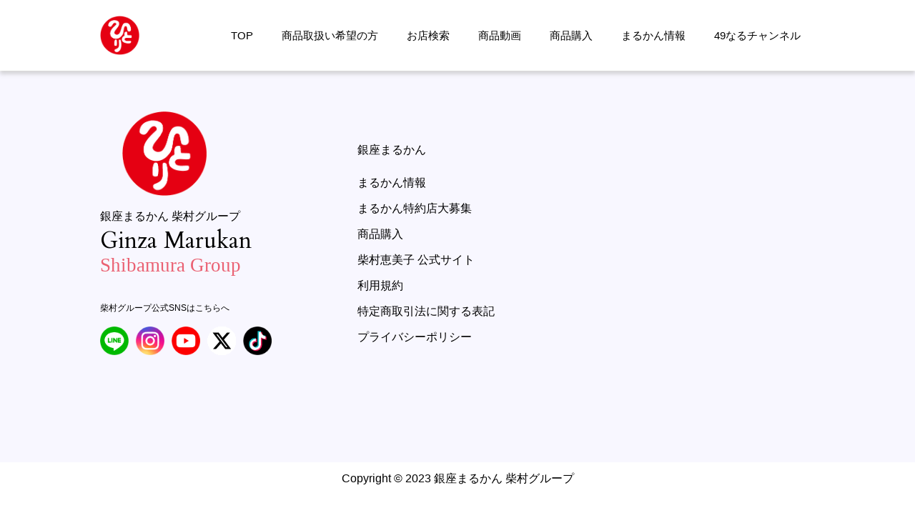

--- FILE ---
content_type: text/html; charset=UTF-8
request_url: https://hitori-s.jp/product_information/%E3%82%84%E3%81%9B%E4%BA%BA/
body_size: 7300
content:

<!DOCTYPE html>
<html lang="ja">

<head>
  <meta charset="utf-8">
  <meta http-equiv="X-UA-Compatible" content="IE=edge">
  <meta name="viewport" content="width=device-width, initial-scale=1, shrink-to-fit=no">
  <meta name="format-detection" content="telephone=no, email=no, address=no">
  <title></title>
  <script type="text/javascript">
    // hide URL field on the iPhone/iPod touch
    function hideUrlBar() {}
  </script>
  
		<!-- All in One SEO 4.7.3.1 - aioseo.com -->
		<meta name="robots" content="max-image-preview:large" />
		<link rel="canonical" href="https://hitori-s.jp/product_information/%e3%82%84%e3%81%9b%e4%ba%ba/" />
		<meta name="generator" content="All in One SEO (AIOSEO) 4.7.3.1" />
		<meta property="og:locale" content="ja_JP" />
		<meta property="og:site_name" content="銀座まるかん 柴村グループ -" />
		<meta property="og:type" content="article" />
		<meta property="og:title" content="やせ人 - 銀座まるかん 柴村グループ" />
		<meta property="og:url" content="https://hitori-s.jp/product_information/%e3%82%84%e3%81%9b%e4%ba%ba/" />
		<meta property="article:published_time" content="2023-07-25T01:44:57+00:00" />
		<meta property="article:modified_time" content="2023-07-27T09:49:44+00:00" />
		<meta name="twitter:card" content="summary_large_image" />
		<meta name="twitter:title" content="やせ人 - 銀座まるかん 柴村グループ" />
		<script type="application/ld+json" class="aioseo-schema">
			{"@context":"https:\/\/schema.org","@graph":[{"@type":"BreadcrumbList","@id":"https:\/\/hitori-s.jp\/product_information\/%e3%82%84%e3%81%9b%e4%ba%ba\/#breadcrumblist","itemListElement":[{"@type":"ListItem","@id":"https:\/\/hitori-s.jp\/#listItem","position":1,"name":"\u5bb6","item":"https:\/\/hitori-s.jp\/","nextItem":"https:\/\/hitori-s.jp\/product_information\/%e3%82%84%e3%81%9b%e4%ba%ba\/#listItem"},{"@type":"ListItem","@id":"https:\/\/hitori-s.jp\/product_information\/%e3%82%84%e3%81%9b%e4%ba%ba\/#listItem","position":2,"name":"\u3084\u305b\u4eba","previousItem":"https:\/\/hitori-s.jp\/#listItem"}]},{"@type":"Organization","@id":"https:\/\/hitori-s.jp\/#organization","name":"\u9280\u5ea7\u307e\u308b\u304b\u3093 \u67f4\u6751\u30b0\u30eb\u30fc\u30d7","url":"https:\/\/hitori-s.jp\/"},{"@type":"WebPage","@id":"https:\/\/hitori-s.jp\/product_information\/%e3%82%84%e3%81%9b%e4%ba%ba\/#webpage","url":"https:\/\/hitori-s.jp\/product_information\/%e3%82%84%e3%81%9b%e4%ba%ba\/","name":"\u3084\u305b\u4eba - \u9280\u5ea7\u307e\u308b\u304b\u3093 \u67f4\u6751\u30b0\u30eb\u30fc\u30d7","inLanguage":"ja","isPartOf":{"@id":"https:\/\/hitori-s.jp\/#website"},"breadcrumb":{"@id":"https:\/\/hitori-s.jp\/product_information\/%e3%82%84%e3%81%9b%e4%ba%ba\/#breadcrumblist"},"datePublished":"2023-07-25T10:44:57+09:00","dateModified":"2023-07-27T18:49:44+09:00"},{"@type":"WebSite","@id":"https:\/\/hitori-s.jp\/#website","url":"https:\/\/hitori-s.jp\/","name":"\u9280\u5ea7\u307e\u308b\u304b\u3093 \u67f4\u6751\u30b0\u30eb\u30fc\u30d7","inLanguage":"ja","publisher":{"@id":"https:\/\/hitori-s.jp\/#organization"}}]}
		</script>
		<!-- All in One SEO -->

		<!-- This site uses the Google Analytics by MonsterInsights plugin v9.2.0 - Using Analytics tracking - https://www.monsterinsights.com/ -->
							<script src="//www.googletagmanager.com/gtag/js?id=G-2XLLHVS9Z8"  data-cfasync="false" data-wpfc-render="false" async></script>
			<script data-cfasync="false" data-wpfc-render="false">
				var mi_version = '9.2.0';
				var mi_track_user = true;
				var mi_no_track_reason = '';
								var MonsterInsightsDefaultLocations = {"page_location":"https:\/\/hitori-s.jp\/product_information\/%E3%82%84%E3%81%9B%E4%BA%BA\/"};
				if ( typeof MonsterInsightsPrivacyGuardFilter === 'function' ) {
					var MonsterInsightsLocations = (typeof MonsterInsightsExcludeQuery === 'object') ? MonsterInsightsPrivacyGuardFilter( MonsterInsightsExcludeQuery ) : MonsterInsightsPrivacyGuardFilter( MonsterInsightsDefaultLocations );
				} else {
					var MonsterInsightsLocations = (typeof MonsterInsightsExcludeQuery === 'object') ? MonsterInsightsExcludeQuery : MonsterInsightsDefaultLocations;
				}

								var disableStrs = [
										'ga-disable-G-2XLLHVS9Z8',
									];

				/* Function to detect opted out users */
				function __gtagTrackerIsOptedOut() {
					for (var index = 0; index < disableStrs.length; index++) {
						if (document.cookie.indexOf(disableStrs[index] + '=true') > -1) {
							return true;
						}
					}

					return false;
				}

				/* Disable tracking if the opt-out cookie exists. */
				if (__gtagTrackerIsOptedOut()) {
					for (var index = 0; index < disableStrs.length; index++) {
						window[disableStrs[index]] = true;
					}
				}

				/* Opt-out function */
				function __gtagTrackerOptout() {
					for (var index = 0; index < disableStrs.length; index++) {
						document.cookie = disableStrs[index] + '=true; expires=Thu, 31 Dec 2099 23:59:59 UTC; path=/';
						window[disableStrs[index]] = true;
					}
				}

				if ('undefined' === typeof gaOptout) {
					function gaOptout() {
						__gtagTrackerOptout();
					}
				}
								window.dataLayer = window.dataLayer || [];

				window.MonsterInsightsDualTracker = {
					helpers: {},
					trackers: {},
				};
				if (mi_track_user) {
					function __gtagDataLayer() {
						dataLayer.push(arguments);
					}

					function __gtagTracker(type, name, parameters) {
						if (!parameters) {
							parameters = {};
						}

						if (parameters.send_to) {
							__gtagDataLayer.apply(null, arguments);
							return;
						}

						if (type === 'event') {
														parameters.send_to = monsterinsights_frontend.v4_id;
							var hookName = name;
							if (typeof parameters['event_category'] !== 'undefined') {
								hookName = parameters['event_category'] + ':' + name;
							}

							if (typeof MonsterInsightsDualTracker.trackers[hookName] !== 'undefined') {
								MonsterInsightsDualTracker.trackers[hookName](parameters);
							} else {
								__gtagDataLayer('event', name, parameters);
							}
							
						} else {
							__gtagDataLayer.apply(null, arguments);
						}
					}

					__gtagTracker('js', new Date());
					__gtagTracker('set', {
						'developer_id.dZGIzZG': true,
											});
					if ( MonsterInsightsLocations.page_location ) {
						__gtagTracker('set', MonsterInsightsLocations);
					}
										__gtagTracker('config', 'G-2XLLHVS9Z8', {"forceSSL":"true","link_attribution":"true"} );
															window.gtag = __gtagTracker;										(function () {
						/* https://developers.google.com/analytics/devguides/collection/analyticsjs/ */
						/* ga and __gaTracker compatibility shim. */
						var noopfn = function () {
							return null;
						};
						var newtracker = function () {
							return new Tracker();
						};
						var Tracker = function () {
							return null;
						};
						var p = Tracker.prototype;
						p.get = noopfn;
						p.set = noopfn;
						p.send = function () {
							var args = Array.prototype.slice.call(arguments);
							args.unshift('send');
							__gaTracker.apply(null, args);
						};
						var __gaTracker = function () {
							var len = arguments.length;
							if (len === 0) {
								return;
							}
							var f = arguments[len - 1];
							if (typeof f !== 'object' || f === null || typeof f.hitCallback !== 'function') {
								if ('send' === arguments[0]) {
									var hitConverted, hitObject = false, action;
									if ('event' === arguments[1]) {
										if ('undefined' !== typeof arguments[3]) {
											hitObject = {
												'eventAction': arguments[3],
												'eventCategory': arguments[2],
												'eventLabel': arguments[4],
												'value': arguments[5] ? arguments[5] : 1,
											}
										}
									}
									if ('pageview' === arguments[1]) {
										if ('undefined' !== typeof arguments[2]) {
											hitObject = {
												'eventAction': 'page_view',
												'page_path': arguments[2],
											}
										}
									}
									if (typeof arguments[2] === 'object') {
										hitObject = arguments[2];
									}
									if (typeof arguments[5] === 'object') {
										Object.assign(hitObject, arguments[5]);
									}
									if ('undefined' !== typeof arguments[1].hitType) {
										hitObject = arguments[1];
										if ('pageview' === hitObject.hitType) {
											hitObject.eventAction = 'page_view';
										}
									}
									if (hitObject) {
										action = 'timing' === arguments[1].hitType ? 'timing_complete' : hitObject.eventAction;
										hitConverted = mapArgs(hitObject);
										__gtagTracker('event', action, hitConverted);
									}
								}
								return;
							}

							function mapArgs(args) {
								var arg, hit = {};
								var gaMap = {
									'eventCategory': 'event_category',
									'eventAction': 'event_action',
									'eventLabel': 'event_label',
									'eventValue': 'event_value',
									'nonInteraction': 'non_interaction',
									'timingCategory': 'event_category',
									'timingVar': 'name',
									'timingValue': 'value',
									'timingLabel': 'event_label',
									'page': 'page_path',
									'location': 'page_location',
									'title': 'page_title',
									'referrer' : 'page_referrer',
								};
								for (arg in args) {
																		if (!(!args.hasOwnProperty(arg) || !gaMap.hasOwnProperty(arg))) {
										hit[gaMap[arg]] = args[arg];
									} else {
										hit[arg] = args[arg];
									}
								}
								return hit;
							}

							try {
								f.hitCallback();
							} catch (ex) {
							}
						};
						__gaTracker.create = newtracker;
						__gaTracker.getByName = newtracker;
						__gaTracker.getAll = function () {
							return [];
						};
						__gaTracker.remove = noopfn;
						__gaTracker.loaded = true;
						window['__gaTracker'] = __gaTracker;
					})();
									} else {
										console.log("");
					(function () {
						function __gtagTracker() {
							return null;
						}

						window['__gtagTracker'] = __gtagTracker;
						window['gtag'] = __gtagTracker;
					})();
									}
			</script>
				<!-- / Google Analytics by MonsterInsights -->
		<style id='classic-theme-styles-inline-css'>
/*! This file is auto-generated */
.wp-block-button__link{color:#fff;background-color:#32373c;border-radius:9999px;box-shadow:none;text-decoration:none;padding:calc(.667em + 2px) calc(1.333em + 2px);font-size:1.125em}.wp-block-file__button{background:#32373c;color:#fff;text-decoration:none}
/*# sourceURL=/wp-includes/css/classic-themes.min.css */
</style>
<link rel='stylesheet' id='google-fonts-css' href='https://fonts.googleapis.com/css2?family=Cardo%3Awght%40400%3B500%3B600%3B700&#038;display=swap&#038;ver=6.9' media='all' />
<link rel='stylesheet' id='fontAwesome-css' href='https://use.fontawesome.com/releases/v6.4.2/css/all.css' media='all' />
<link rel='stylesheet' id='style-css' href='https://hitori-s.jp/wp-content/themes/hitori-s/style.css?ver=1738125130' media='all' />
<script src="https://hitori-s.jp/wp-content/plugins/google-analytics-for-wordpress/assets/js/frontend-gtag.min.js?ver=9.2.0" id="monsterinsights-frontend-script-js" async data-wp-strategy="async"></script>
<script data-cfasync="false" data-wpfc-render="false" id='monsterinsights-frontend-script-js-extra'>var monsterinsights_frontend = {"js_events_tracking":"true","download_extensions":"doc,pdf,ppt,zip,xls,docx,pptx,xlsx","inbound_paths":"[]","home_url":"https:\/\/hitori-s.jp","hash_tracking":"false","v4_id":"G-2XLLHVS9Z8"};</script>
<script src="https://hitori-s.jp/wp-includes/js/jquery/jquery.min.js?ver=3.7.1" id="jquery-core-js"></script>
<script src="https://hitori-s.jp/wp-includes/js/jquery/jquery-migrate.min.js?ver=3.4.1" id="jquery-migrate-js"></script>
<style type="text/css">.broken_link, a.broken_link {
	text-decoration: line-through;
}</style><link rel="icon" href="https://hitori-s.jp/wp-content/uploads/2023/07/cropped-apple_touch_iconWH182_0711-32x32.png" sizes="32x32" />
<link rel="icon" href="https://hitori-s.jp/wp-content/uploads/2023/07/cropped-apple_touch_iconWH182_0711-192x192.png" sizes="192x192" />
<link rel="apple-touch-icon" href="https://hitori-s.jp/wp-content/uploads/2023/07/cropped-apple_touch_iconWH182_0711-180x180.png" />
<meta name="msapplication-TileImage" content="https://hitori-s.jp/wp-content/uploads/2023/07/cropped-apple_touch_iconWH182_0711-270x270.png" />

  
  <!-- remodalを使用 -->
  
  <!-- slickを使用 -->
  
  <!-- プラグイン設定 -->
  
  <!-- CSS追加 -->
  
  <!-- JS追加 -->
  <style id='global-styles-inline-css'>
:root{--wp--preset--aspect-ratio--square: 1;--wp--preset--aspect-ratio--4-3: 4/3;--wp--preset--aspect-ratio--3-4: 3/4;--wp--preset--aspect-ratio--3-2: 3/2;--wp--preset--aspect-ratio--2-3: 2/3;--wp--preset--aspect-ratio--16-9: 16/9;--wp--preset--aspect-ratio--9-16: 9/16;--wp--preset--color--black: #000000;--wp--preset--color--cyan-bluish-gray: #abb8c3;--wp--preset--color--white: #ffffff;--wp--preset--color--pale-pink: #f78da7;--wp--preset--color--vivid-red: #cf2e2e;--wp--preset--color--luminous-vivid-orange: #ff6900;--wp--preset--color--luminous-vivid-amber: #fcb900;--wp--preset--color--light-green-cyan: #7bdcb5;--wp--preset--color--vivid-green-cyan: #00d084;--wp--preset--color--pale-cyan-blue: #8ed1fc;--wp--preset--color--vivid-cyan-blue: #0693e3;--wp--preset--color--vivid-purple: #9b51e0;--wp--preset--gradient--vivid-cyan-blue-to-vivid-purple: linear-gradient(135deg,rgb(6,147,227) 0%,rgb(155,81,224) 100%);--wp--preset--gradient--light-green-cyan-to-vivid-green-cyan: linear-gradient(135deg,rgb(122,220,180) 0%,rgb(0,208,130) 100%);--wp--preset--gradient--luminous-vivid-amber-to-luminous-vivid-orange: linear-gradient(135deg,rgb(252,185,0) 0%,rgb(255,105,0) 100%);--wp--preset--gradient--luminous-vivid-orange-to-vivid-red: linear-gradient(135deg,rgb(255,105,0) 0%,rgb(207,46,46) 100%);--wp--preset--gradient--very-light-gray-to-cyan-bluish-gray: linear-gradient(135deg,rgb(238,238,238) 0%,rgb(169,184,195) 100%);--wp--preset--gradient--cool-to-warm-spectrum: linear-gradient(135deg,rgb(74,234,220) 0%,rgb(151,120,209) 20%,rgb(207,42,186) 40%,rgb(238,44,130) 60%,rgb(251,105,98) 80%,rgb(254,248,76) 100%);--wp--preset--gradient--blush-light-purple: linear-gradient(135deg,rgb(255,206,236) 0%,rgb(152,150,240) 100%);--wp--preset--gradient--blush-bordeaux: linear-gradient(135deg,rgb(254,205,165) 0%,rgb(254,45,45) 50%,rgb(107,0,62) 100%);--wp--preset--gradient--luminous-dusk: linear-gradient(135deg,rgb(255,203,112) 0%,rgb(199,81,192) 50%,rgb(65,88,208) 100%);--wp--preset--gradient--pale-ocean: linear-gradient(135deg,rgb(255,245,203) 0%,rgb(182,227,212) 50%,rgb(51,167,181) 100%);--wp--preset--gradient--electric-grass: linear-gradient(135deg,rgb(202,248,128) 0%,rgb(113,206,126) 100%);--wp--preset--gradient--midnight: linear-gradient(135deg,rgb(2,3,129) 0%,rgb(40,116,252) 100%);--wp--preset--font-size--small: 13px;--wp--preset--font-size--medium: 20px;--wp--preset--font-size--large: 36px;--wp--preset--font-size--x-large: 42px;--wp--preset--spacing--20: 0.44rem;--wp--preset--spacing--30: 0.67rem;--wp--preset--spacing--40: 1rem;--wp--preset--spacing--50: 1.5rem;--wp--preset--spacing--60: 2.25rem;--wp--preset--spacing--70: 3.38rem;--wp--preset--spacing--80: 5.06rem;--wp--preset--shadow--natural: 6px 6px 9px rgba(0, 0, 0, 0.2);--wp--preset--shadow--deep: 12px 12px 50px rgba(0, 0, 0, 0.4);--wp--preset--shadow--sharp: 6px 6px 0px rgba(0, 0, 0, 0.2);--wp--preset--shadow--outlined: 6px 6px 0px -3px rgb(255, 255, 255), 6px 6px rgb(0, 0, 0);--wp--preset--shadow--crisp: 6px 6px 0px rgb(0, 0, 0);}:where(.is-layout-flex){gap: 0.5em;}:where(.is-layout-grid){gap: 0.5em;}body .is-layout-flex{display: flex;}.is-layout-flex{flex-wrap: wrap;align-items: center;}.is-layout-flex > :is(*, div){margin: 0;}body .is-layout-grid{display: grid;}.is-layout-grid > :is(*, div){margin: 0;}:where(.wp-block-columns.is-layout-flex){gap: 2em;}:where(.wp-block-columns.is-layout-grid){gap: 2em;}:where(.wp-block-post-template.is-layout-flex){gap: 1.25em;}:where(.wp-block-post-template.is-layout-grid){gap: 1.25em;}.has-black-color{color: var(--wp--preset--color--black) !important;}.has-cyan-bluish-gray-color{color: var(--wp--preset--color--cyan-bluish-gray) !important;}.has-white-color{color: var(--wp--preset--color--white) !important;}.has-pale-pink-color{color: var(--wp--preset--color--pale-pink) !important;}.has-vivid-red-color{color: var(--wp--preset--color--vivid-red) !important;}.has-luminous-vivid-orange-color{color: var(--wp--preset--color--luminous-vivid-orange) !important;}.has-luminous-vivid-amber-color{color: var(--wp--preset--color--luminous-vivid-amber) !important;}.has-light-green-cyan-color{color: var(--wp--preset--color--light-green-cyan) !important;}.has-vivid-green-cyan-color{color: var(--wp--preset--color--vivid-green-cyan) !important;}.has-pale-cyan-blue-color{color: var(--wp--preset--color--pale-cyan-blue) !important;}.has-vivid-cyan-blue-color{color: var(--wp--preset--color--vivid-cyan-blue) !important;}.has-vivid-purple-color{color: var(--wp--preset--color--vivid-purple) !important;}.has-black-background-color{background-color: var(--wp--preset--color--black) !important;}.has-cyan-bluish-gray-background-color{background-color: var(--wp--preset--color--cyan-bluish-gray) !important;}.has-white-background-color{background-color: var(--wp--preset--color--white) !important;}.has-pale-pink-background-color{background-color: var(--wp--preset--color--pale-pink) !important;}.has-vivid-red-background-color{background-color: var(--wp--preset--color--vivid-red) !important;}.has-luminous-vivid-orange-background-color{background-color: var(--wp--preset--color--luminous-vivid-orange) !important;}.has-luminous-vivid-amber-background-color{background-color: var(--wp--preset--color--luminous-vivid-amber) !important;}.has-light-green-cyan-background-color{background-color: var(--wp--preset--color--light-green-cyan) !important;}.has-vivid-green-cyan-background-color{background-color: var(--wp--preset--color--vivid-green-cyan) !important;}.has-pale-cyan-blue-background-color{background-color: var(--wp--preset--color--pale-cyan-blue) !important;}.has-vivid-cyan-blue-background-color{background-color: var(--wp--preset--color--vivid-cyan-blue) !important;}.has-vivid-purple-background-color{background-color: var(--wp--preset--color--vivid-purple) !important;}.has-black-border-color{border-color: var(--wp--preset--color--black) !important;}.has-cyan-bluish-gray-border-color{border-color: var(--wp--preset--color--cyan-bluish-gray) !important;}.has-white-border-color{border-color: var(--wp--preset--color--white) !important;}.has-pale-pink-border-color{border-color: var(--wp--preset--color--pale-pink) !important;}.has-vivid-red-border-color{border-color: var(--wp--preset--color--vivid-red) !important;}.has-luminous-vivid-orange-border-color{border-color: var(--wp--preset--color--luminous-vivid-orange) !important;}.has-luminous-vivid-amber-border-color{border-color: var(--wp--preset--color--luminous-vivid-amber) !important;}.has-light-green-cyan-border-color{border-color: var(--wp--preset--color--light-green-cyan) !important;}.has-vivid-green-cyan-border-color{border-color: var(--wp--preset--color--vivid-green-cyan) !important;}.has-pale-cyan-blue-border-color{border-color: var(--wp--preset--color--pale-cyan-blue) !important;}.has-vivid-cyan-blue-border-color{border-color: var(--wp--preset--color--vivid-cyan-blue) !important;}.has-vivid-purple-border-color{border-color: var(--wp--preset--color--vivid-purple) !important;}.has-vivid-cyan-blue-to-vivid-purple-gradient-background{background: var(--wp--preset--gradient--vivid-cyan-blue-to-vivid-purple) !important;}.has-light-green-cyan-to-vivid-green-cyan-gradient-background{background: var(--wp--preset--gradient--light-green-cyan-to-vivid-green-cyan) !important;}.has-luminous-vivid-amber-to-luminous-vivid-orange-gradient-background{background: var(--wp--preset--gradient--luminous-vivid-amber-to-luminous-vivid-orange) !important;}.has-luminous-vivid-orange-to-vivid-red-gradient-background{background: var(--wp--preset--gradient--luminous-vivid-orange-to-vivid-red) !important;}.has-very-light-gray-to-cyan-bluish-gray-gradient-background{background: var(--wp--preset--gradient--very-light-gray-to-cyan-bluish-gray) !important;}.has-cool-to-warm-spectrum-gradient-background{background: var(--wp--preset--gradient--cool-to-warm-spectrum) !important;}.has-blush-light-purple-gradient-background{background: var(--wp--preset--gradient--blush-light-purple) !important;}.has-blush-bordeaux-gradient-background{background: var(--wp--preset--gradient--blush-bordeaux) !important;}.has-luminous-dusk-gradient-background{background: var(--wp--preset--gradient--luminous-dusk) !important;}.has-pale-ocean-gradient-background{background: var(--wp--preset--gradient--pale-ocean) !important;}.has-electric-grass-gradient-background{background: var(--wp--preset--gradient--electric-grass) !important;}.has-midnight-gradient-background{background: var(--wp--preset--gradient--midnight) !important;}.has-small-font-size{font-size: var(--wp--preset--font-size--small) !important;}.has-medium-font-size{font-size: var(--wp--preset--font-size--medium) !important;}.has-large-font-size{font-size: var(--wp--preset--font-size--large) !important;}.has-x-large-font-size{font-size: var(--wp--preset--font-size--x-large) !important;}
/*# sourceURL=global-styles-inline-css */
</style>
</head>


<body class="product_information single-451">
  <header class="p-header">
    <div class="p-header__inner">
                <a class="p-header__logo" href="https://hitori-s.jp">
                    <img src="https://hitori-s.jp/wp-content/themes/hitori-s/assets/images/logo_hitori.png" alt="銀座まるかん 柴村グループ">
          <div class="p-header__txt">銀座まるかん 柴村グループ
          </a>
              </div>
  

  <ul id="menu-global_navigation" class="p-header__nav"><li id="menu-item-38" class="menu-item menu-item-type-custom menu-item-object-custom menu-item-38"><a href="/">TOP</a></li>
<li id="menu-item-42" class="menu-item menu-item-type-post_type menu-item-object-page menu-item-42"><a href="https://hitori-s.jp/recruiting/">商品取扱い希望の方</a></li>
<li id="menu-item-477" class="menu-item menu-item-type-post_type menu-item-object-page menu-item-477"><a href="https://hitori-s.jp/store_area/">お店検索</a></li>
<li id="menu-item-657" class="menu-item menu-item-type-post_type_archive menu-item-object-product_information menu-item-657"><a href="https://hitori-s.jp/product_information/">商品動画</a></li>
<li id="menu-item-43" class="menu-item menu-item-type-custom menu-item-object-custom menu-item-43"><a target="_blank" href="https://shop.hitori-s.jp/">商品購入</a></li>
<li id="menu-item-776" class="menu-item menu-item-type-post_type menu-item-object-page menu-item-776"><a href="https://hitori-s.jp/overview/">まるかん情報</a></li>
<li id="menu-item-656" class="menu-item menu-item-type-post_type_archive menu-item-object-yokunaruch menu-item-656"><a href="https://hitori-s.jp/yokunaruch/">49なるチャンネル</a></li>
</ul>  <div class="p-header__btn">
    <span></span> <span></span> <span></span>
  </div>
  </div>
  </header>
  <main>
    <div class="p-drawer">
      <ul id="menu-global_navigation-1" class="p-drawer__nav"><li class="menu-item menu-item-type-custom menu-item-object-custom menu-item-38"><a href="/">TOP</a></li>
<li class="menu-item menu-item-type-post_type menu-item-object-page menu-item-42"><a href="https://hitori-s.jp/recruiting/">商品取扱い希望の方</a></li>
<li class="menu-item menu-item-type-post_type menu-item-object-page menu-item-477"><a href="https://hitori-s.jp/store_area/">お店検索</a></li>
<li class="menu-item menu-item-type-post_type_archive menu-item-object-product_information menu-item-657"><a href="https://hitori-s.jp/product_information/">商品動画</a></li>
<li class="menu-item menu-item-type-custom menu-item-object-custom menu-item-43"><a target="_blank" href="https://shop.hitori-s.jp/">商品購入</a></li>
<li class="menu-item menu-item-type-post_type menu-item-object-page menu-item-776"><a href="https://hitori-s.jp/overview/">まるかん情報</a></li>
<li class="menu-item menu-item-type-post_type_archive menu-item-object-yokunaruch menu-item-656"><a href="https://hitori-s.jp/yokunaruch/">49なるチャンネル</a></li>
</ul>      <div class="p-drawer__sns">
        <div class="p-drawer__sns__ttl">柴村恵美子公式SNS</div>
        <ul id="menu-sns_list" class="p-drawer__sns__list"><li id="menu-item-33" class="sns__list-line menu-item menu-item-type-custom menu-item-object-custom menu-item-33"><a target="_blank" href="https://line.me/R/ti/p/%40emi4949s">LINE</a></li>
<li id="menu-item-34" class="sns__list-instagram menu-item menu-item-type-custom menu-item-object-custom menu-item-34"><a target="_blank" href="https://www.instagram.com/shibamuraemiko/">Instagram</a></li>
<li id="menu-item-35" class="sns__list-youtube menu-item menu-item-type-custom menu-item-object-custom menu-item-35"><a target="_blank" href="https://www.youtube.com/@EmikoShibamurafuwafuwa">YouTube</a></li>
<li id="menu-item-36" class="sns__list-twitter menu-item menu-item-type-custom menu-item-object-custom menu-item-36"><a target="_blank" href="https://twitter.com/emiko_s_world?s=21&#038;t=g1ZuSJzHdlMZnvosSI_xiQ">X</a></li>
<li id="menu-item-37" class="sns__list-tiktok menu-item menu-item-type-custom menu-item-object-custom menu-item-37"><a target="_blank" href="https://www.tiktok.com/@fuwafuwa4949?lang=ja-JP">TikTok</a></li>
</ul>      </div>
    </div>
        
</main>
<footer class="p-footer__outline">
  <div class="p-footer">
    <div class="p-footer__inner">

      <div class="p-footer__infobox">
        <div class="p-footer__logo">
          <img src="https://hitori-s.jp/wp-content/themes/hitori-s/assets/images/logo_hitori.png" alt="銀座まるかん 柴村グループ">
          <div>
            <span>銀座まるかん 柴村グループ</span>
            <span>Ginza Marukan</span>
            <span>Shibamura Group</span>
          </div>
        </div>
        <div class="p-footer__sns">
          <div class="p-footer__sns__ttl">柴村グループ公式SNSはこちらへ</div>
          <ul id="menu-sns_list-1" class="p-footer__sns__list"><li class="sns__list-line menu-item menu-item-type-custom menu-item-object-custom menu-item-33"><a target="_blank" href="https://line.me/R/ti/p/%40emi4949s">LINE</a></li>
<li class="sns__list-instagram menu-item menu-item-type-custom menu-item-object-custom menu-item-34"><a target="_blank" href="https://www.instagram.com/shibamuraemiko/">Instagram</a></li>
<li class="sns__list-youtube menu-item menu-item-type-custom menu-item-object-custom menu-item-35"><a target="_blank" href="https://www.youtube.com/@EmikoShibamurafuwafuwa">YouTube</a></li>
<li class="sns__list-twitter menu-item menu-item-type-custom menu-item-object-custom menu-item-36"><a target="_blank" href="https://twitter.com/emiko_s_world?s=21&#038;t=g1ZuSJzHdlMZnvosSI_xiQ">X</a></li>
<li class="sns__list-tiktok menu-item menu-item-type-custom menu-item-object-custom menu-item-37"><a target="_blank" href="https://www.tiktok.com/@fuwafuwa4949?lang=ja-JP">TikTok</a></li>
</ul>        </div>
      </div>

      <div class="p-footer__navbox">
        <div class="p-footer__nav__ttl">
          銀座まるかん
        </div>

        <ul id="menu-footer_navigation" class="p-footer__nav"><li id="menu-item-774" class="menu-item menu-item-type-post_type menu-item-object-page menu-item-774"><a href="https://hitori-s.jp/overview/">まるかん情報</a></li>
<li id="menu-item-50" class="menu-item menu-item-type-post_type menu-item-object-page menu-item-50"><a href="https://hitori-s.jp/recruiting/">まるかん特約店大募集</a></li>
<li id="menu-item-51" class="menu-item menu-item-type-custom menu-item-object-custom menu-item-51"><a target="_blank" href="https://shop.hitori-s.jp/">商品購入</a></li>
<li id="menu-item-52" class="menu-item menu-item-type-custom menu-item-object-custom menu-item-52"><a href="https://emikoshibamura.ai/">柴村恵美子 公式サイト</a></li>
<li id="menu-item-320" class="menu-item menu-item-type-post_type menu-item-object-page menu-item-320"><a href="https://hitori-s.jp/sitepolicy/">利用規約</a></li>
<li id="menu-item-321" class="menu-item menu-item-type-post_type menu-item-object-page menu-item-321"><a href="https://hitori-s.jp/commercial/">特定商取引法に関する表記</a></li>
<li id="menu-item-322" class="menu-item menu-item-type-post_type menu-item-object-page menu-item-322"><a href="https://hitori-s.jp/privacy/">プライバシーポリシー</a></li>
</ul>
      </div>
      <div class="p-footer__sns">
        <div class="p-footer__sns__ttl">柴村グループ公式SNSはこちらへ</div>
        <ul id="menu-sns_list-2" class="p-footer__sns__list"><li class="sns__list-line menu-item menu-item-type-custom menu-item-object-custom menu-item-33"><a target="_blank" href="https://line.me/R/ti/p/%40emi4949s">LINE</a></li>
<li class="sns__list-instagram menu-item menu-item-type-custom menu-item-object-custom menu-item-34"><a target="_blank" href="https://www.instagram.com/shibamuraemiko/">Instagram</a></li>
<li class="sns__list-youtube menu-item menu-item-type-custom menu-item-object-custom menu-item-35"><a target="_blank" href="https://www.youtube.com/@EmikoShibamurafuwafuwa">YouTube</a></li>
<li class="sns__list-twitter menu-item menu-item-type-custom menu-item-object-custom menu-item-36"><a target="_blank" href="https://twitter.com/emiko_s_world?s=21&#038;t=g1ZuSJzHdlMZnvosSI_xiQ">X</a></li>
<li class="sns__list-tiktok menu-item menu-item-type-custom menu-item-object-custom menu-item-37"><a target="_blank" href="https://www.tiktok.com/@fuwafuwa4949?lang=ja-JP">TikTok</a></li>
</ul>      </div>
    </div>
  </div>
  <small class="p-footer__copy">Copyright © 2023 銀座まるかん 柴村グループ</small>
</footer>
<script type="speculationrules">
{"prefetch":[{"source":"document","where":{"and":[{"href_matches":"/*"},{"not":{"href_matches":["/wp-*.php","/wp-admin/*","/wp-content/uploads/*","/wp-content/*","/wp-content/plugins/*","/wp-content/themes/hitori-s/*","/*\\?(.+)"]}},{"not":{"selector_matches":"a[rel~=\"nofollow\"]"}},{"not":{"selector_matches":".no-prefetch, .no-prefetch a"}}]},"eagerness":"conservative"}]}
</script>
<script src="https://hitori-s.jp/wp-content/themes/hitori-s/assets/js/script.js?ver=1.0.0" id="script_jquery-js"></script>
</body>

</html>

--- FILE ---
content_type: text/css
request_url: https://hitori-s.jp/wp-content/themes/hitori-s/style.css?ver=1738125130
body_size: 17866
content:
@charset "UTF-8";
html, body, div, span, applet, object, iframe,
h1, h2, h3, h4, h5, h6, p, blockquote, pre,
a, abbr, acronym, address, big, cite, code,
del, dfn, em, img, ins, kbd, q, s, samp,
small, strike, strong, sub, sup, tt, var,
b, u, i, center,
dl, dt, dd, ol, ul, li,
fieldset, form, label, legend,
table, caption, tbody, tfoot, thead, tr, th, td,
article, aside, canvas, details, embed,
figure, figcaption, footer, header, hgroup,
menu, nav, output, ruby, section, summary,
time, mark, audio, video {
  margin: 0;
  padding: 0;
  border: 0;
  font: inherit;
  font-size: 100%;
  vertical-align: baseline;
}

/* HTML5 display-role reset for older browsers */
article, aside, details, figcaption, figure,
footer, header, hgroup, menu, nav, section {
  display: block;
}

body {
  line-height: 1;
}

ol, ul {
  list-style: none;
}

blockquote, q {
  quotes: none;
}

blockquote:before, blockquote:after,
q:before, q:after {
  content: "";
  content: none;
}

table {
  border-collapse: collapse;
  border-spacing: 0;
}

/* Thin 100
Light 300 
Regular 400 
Medium 500 
Bold 700 
ExtraBold 800 
Black 900 */
html {
  font-size: 62.5%;
  scroll-behavior: smooth;
}

body {
  color: #000;
  font-weight: 400;
  font-size: 1.4rem;
  font-family: "Noto Sans JP", "Hiragino Kaku Gothic ProN", メイリオ, Meiryo, sans-serif;
}

*,
*:before,
*:after {
  box-sizing: border-box;
}

a:link,
a:visited,
a:hover,
a:active {
  text-decoration: none;
}

*:focus {
  outline: none;
}

main {
  margin-top: 7rem;
}
main img {
  width: 100%;
  vertical-align: top;
}
/*
* wrapper
*/
.l-base {
  margin-right: 2rem;
  margin-left: 2rem;
}

.l-xshort {
  margin-right: 2rem;
  margin-left: 2rem;
}

.l-short {
  margin-right: 2rem;
  margin-left: 2rem;
}

.l-short-tb-wide {
  margin-right: 2rem;
  margin-left: 2rem;
}

/* ----------------------------------

title

------------------------------------- */
.ttl01 {
  color: #ea6172;
  font-size: 4rem;
  font-family: "Sacramento", cursive;
  text-align: center;
}

.subttl01 {
  font-size: 1.4rem;
  line-height: 1.7;
  text-align: center;
}

/* ----------------------------------

color

------------------------------------- */
.c-red {
  color: #e50012 !important;
}

/* ----------------------------------

youtube/mp4

------------------------------------- */
.iframe__outline {
  position: relative;
  width: 100%;
  padding-top: 56.25%;
}
.iframe__outline iframe,
.iframe__outline video {
  position: absolute;
  top: 0px;
  left: 0px;
  width: 100%;
  height: 100%;
}

/* ----------------------------------

contact form 7

------------------------------------- */
.icon-blank:after {
  display: inline-block;
  margin-left: 0.5rem;
  content: "\f2d2";
  color: #fff;
  font-weight: 400;
  font-family: "Font Awesome 6 Free";
}

/* ----------------------------------

contact form 7

------------------------------------- */
.form__table {
  margin-top: 2rem;
}
.form__table > dl {
  display: block;
  width: 100%;
}
.form__table dt,
.form__table dd {
  display: block;
  width: 100%;
}
.form__table dt {
  display: block;
  width: 100%;
  padding: 1.5rem 1.7rem;
  background-color: #D9D9D9;
  color: #333333;
  font-weight: 600;
  font-size: 1.2rem;
}
.form__table dt .require {
  padding: 0.3rem 0.7rem;
  border-radius: 3px;
  background-color: #e02522;
  color: #fff;
  font-weight: bold;
  font-size: 1.2rem;
  line-height: 1;
}
.form__table dt .attention {
  display: block;
  margin-top: 1rem;
  font-weight: 400;
  font-size: 1.2rem;
  line-height: 1;
}
.form__table dt.va-top {
  vertical-align: top;
}
.form__table dd {
  padding: 2rem 1.7rem;
  background-color: #fff;
  vertical-align: middle;
}
.form__table dd select {
  cursor: pointer;
}
.form__table dd input[type=email],
.form__table dd input[type=text],
.form__table dd input[type=tel],
.form__table dd textarea,
.form__table dd select {
  width: 100%;
  padding: 1rem;
  border: 1px solid #595757;
  border-radius: 3px;
}
.form__table dd input[type=email]:-ms-input-placeholder,
.form__table dd input[type=text]:-ms-input-placeholder,
.form__table dd input[type=tel]:-ms-input-placeholder,
.form__table dd textarea:-ms-input-placeholder,
.form__table dd select:-ms-input-placeholder {
  color: #aaa;
}
.form__table dd input[type=email]::placeholder,
.form__table dd input[type=text]::placeholder,
.form__table dd input[type=tel]::placeholder,
.form__table dd textarea::placeholder,
.form__table dd select::placeholder {
  color: #aaa;
}
.form__table table {
  width: 100%;
}
.form__table table th {
  display: block;
  width: 100%;
  margin-bottom: 5px;
  font-weight: 400;
  font-size: 1.2rem;
  text-align: left;
}
.form__table table td {
  display: block;
  padding: 1rem 0;
}
.form__table table td:first-of-type {
  padding-top: 0;
}
.form__table table td input[type=text].Postalcode,
.form__table table td select {
  width: 60%;
}
.form__table table td select {
  appearance: none;
  padding: 1rem;
  background-image: url(assets/images/select_arrow.png);
  background-position: 93% center;
  background-size: 9px;
  background-repeat: no-repeat;
}
.form__table .wpcf7-form-control-wrap {
  position: relative;
}
.form__table .wpcf7-list-item:nth-of-type(1) {
  margin-left: 0;
}
.form__table .wpcf7-list-item-label {
  font-weight: 400;
}
.form__table .wpcf7-radio .wpcf7-list-item:last-of-type {
  margin-right: 0;
}
.form__table .wpcf7-radio .wpcf7-list-item label .wpcf7-list-item-label {
  font-weight: bold;
}
.form__table .wpcf7-radio .wpcf7-list-item .wpcf7-list-item-label {
  margin-left: 0;
}

.tos {
  margin-top: 2rem;
  text-align: center;
}
.tos__txt {
  color: #fff;
  font-size: 1.2rem;
  line-height: 1.6;
  text-align: center;
}
.tos__txt a {
  color: #fff;
  text-decoration: underline;
}
.tos__txt a:hover {
  text-decoration: none;
}
.tos__accept {
  margin-top: 2rem;
  color: #fff;
  font-weight: 400;
  font-size: 1.2rem;
  text-align: center;
}
.tos__accept .accept {
  position: relative;
  top: 2px;
}
.tos__accept .require {
  position: relative;
  top: -1px;
  margin-left: 0.5rem;
  padding: 0.4rem 0.5rem;
  border-radius: 3px;
  background-color: #e02522;
  color: #fff;
  font-weight: 600;
  font-size: 1rem;
  line-height: 1;
}

.wpcf7-acceptance label {
  cursor: pointer;
}

.c-btn__btn01 {
  width: 26rem;
  margin-top: 2rem;
  margin-right: auto;
  margin-left: auto;
  text-align: center;
}
.c-btn__btn01 a {
  display: block;
  width: 100%;
  padding: 2.5rem 0;
  background-color: #CC0000;
  color: #fff;
  font-weight: 600;
  font-size: 1.4rem;
  line-height: 1;
  opacity: 1;
  -ms-filter: "progid:DXImageTransform.Microsoft.Alpha(Opacity=100)";
  transition: all 0.3s linear;
}
.c-btn__btn01 a:hover {
  opacity: 0.7;
  -ms-filter: "progid:DXImageTransform.Microsoft.Alpha(Opacity=70)";
}

.btn__submit input[type=submit] {
  display: block;
  appearance: none;
  position: relative;
  width: 26rem;
  margin-top: 2rem;
  margin-right: auto;
  margin-left: auto;
  padding: 2.5rem 0;
  border: none;
  background-image: linear-gradient(180deg, #FFFFFF 95%, #CC0000 95%);
  background-position: left center;
  background-repeat: no-repeat;
  color: #333;
  font-weight: 600;
  font-size: 1.4rem;
  line-height: 1;
  text-align: center;
  cursor: pointer;
  opacity: 1;
  -ms-filter: "progid:DXImageTransform.Microsoft.Alpha(Opacity=100)";
  transition: background-position 0.6s ease;
  transition: all 0.3s linear;
}
.btn__submit input[type=submit]:after {
  display: block;
  position: absolute;
  top: 0;
  right: 0;
  bottom: 0;
  width: 0.7rem;
  height: 0.5rem;
  margin: auto;
  border-top: 5px solid transparent;
  border-bottom: 5px solid transparent;
  border-left: 20px solid #CC0000;
  content: "";
}
.btn__submit input[type=submit]:hover {
  opacity: 0.7;
  -ms-filter: "progid:DXImageTransform.Microsoft.Alpha(Opacity=70)";
}

.btn__confirm input[type=submit].unchecked,
.btn__submit input[type=submit].unchecked {
  background-image: linear-gradient(180deg, #ccc 95%, #ccc 95%);
  background-position: left center;
  background-repeat: no-repeat;
  color: #fff;
  opacity: 1;
  -ms-filter: "progid:DXImageTransform.Microsoft.Alpha(Opacity=100)";
}

.wpcf7-response-output {
  background-color: #fff;
  line-height: 1.5;
}

.wpcf7-select {
  color: #aaa;
}

.wpcf7-form-control-wrap span.wpcf7-not-valid-tip {
  margin-top: 0.5rem;
  font-size: 1.4rem;
}

/*
* header
*/
.p-header {
  z-index: 3;
  position: fixed;
  top: 0;
  width: -webkit-fill-available;
  background-color: #fff;
  box-shadow: 0px 5px 5px 0px rgba(179, 179, 179, 0.5);
  transition: all 0.3s linear;
}
.p-header.active {
  background-color: inherit;
  box-shadow: none;
}
.p-header__inner {
  display: -ms-flexbox;
  display: flex;
  -ms-flex-align: center;
      align-items: center;
  padding: 1.5rem 1.5rem;
}
.p-header a {
  transition: all 0.3s linear;
}
.p-header a:hover {
  opacity: 0.7;
  -ms-filter: "progid:DXImageTransform.Microsoft.Alpha(Opacity=70)";
}
.p-header__logo {
  display: -ms-flexbox;
  display: flex;
  -ms-flex-align: center;
      align-items: center;
  color: #000;
}
.p-header__logo img {
  width: 4rem;
}
.p-header__txt {
  margin-left: 1rem;
  font-size: 1.2rem;
}
.p-header__nav {
  display: none;
}
.p-header__nav li a {
  display: inline-block;
  margin: 0 1rem;
  color: #000;
  font-size: 1.5rem;
  line-height: 1.2;
  text-align: center;
  transition: all 0.3s linear;
}
.p-header__nav li a:hover {
  color: #e50012;
}
.p-header__btn {
  display: -ms-flexbox;
  display: flex;
  z-index: 1;
  position: relative;
  -ms-flex-direction: column;
      flex-direction: column;
  -ms-flex-pack: center;
      justify-content: center;
  width: 3rem;
  margin-left: auto;
  cursor: pointer;
  pointer-events: auto;
  -ms-touch-action: manipulation;
      touch-action: manipulation;
}
.p-header__btn span {
  display: block;
  width: 100%;
  height: 0.2rem;
  background-color: #1a1a1a;
  transition: all 0.3s linear;
}
.p-header__btn span + span {
  margin-top: 0.5rem;
}
.p-header__btn.active span:nth-of-type(1) {
  transform: translate3d(0, 7px, 0) rotate(45deg);
}
.p-header__btn.active span:nth-of-type(2) {
  opacity: 0;
  -ms-filter: "progid:DXImageTransform.Microsoft.Alpha(Opacity=0)";
}
.p-header__btn.active span:nth-of-type(3) {
  transform: translate3d(0, -7px, 0) rotate(-45deg);
}

/*
* drawer（スマホ版）
*/
.p-drawer {
  -webkit-overflow-scrolling: touch;
  z-index: 2;
  position: fixed;
  top: 0;
  right: 0;
  width: 100%;
  height: 100%;
  padding: 0 5rem 0;
  overflow-y: scroll;
  transform: translateX(100%);
  background-image: url(assets/images/drawer_bg.png);
  background-size: cover;
  background-repeat: no-repeat;
  background-color: #fff;
  transition: all 0.3s linear;
}
.p-drawer.show {
  display: block;
  transform: translateX(0%);
}
.p-drawer__nav {
  margin-top: 13rem;
}
.p-drawer__nav > li > a {
  color: #000;
  font-size: 1.4rem;
  font-size: 1.6rem;
}
.p-drawer__nav > li:nth-of-type(n+2) {
  margin-top: 3rem;
}
.p-drawer__sns {
  margin-top: 9rem;
}
.p-drawer__sns__ttl {
  margin-top: 1.5rem;
  font-size: 1.4rem;
}
.p-drawer__sns__list {
  display: -ms-flexbox;
  display: flex;
  margin-top: 1.5rem;
}
.p-drawer__sns__list > li a {
  width: 4rem;
  height: 4rem;
}
.p-drawer__sns__list > li:nth-of-type(n+2) {
  margin-left: 2rem;
}

/*
* SNSアイコン
*/
.sns__list {
  display: -ms-flexbox;
  display: flex;
  -ms-flex-pack: center;
      justify-content: center;
}
.sns__list li {
  margin: 0 1rem;
}
.sns__list-line a, .sns__list-instagram a, .sns__list-youtube a, .sns__list-twitter a, .sns__list-tiktok a {
  display: block;
  width: 4rem;
  height: 4rem;
  background-position: 50%;
  background-size: 100%;
  background-repeat: no-repeat;
  font-size: 0;
  transition: all 0.3s linear;
}
.sns__list-line a:hover, .sns__list-instagram a:hover, .sns__list-youtube a:hover, .sns__list-twitter a:hover, .sns__list-tiktok a:hover {
  opacity: 0.7;
  -ms-filter: "progid:DXImageTransform.Microsoft.Alpha(Opacity=70)";
}
.sns__list-line a {
  background-image: url(assets/images/ico_line.png);
}
.sns__list-instagram a {
  background-image: url(assets/images/ico_instagram.png);
}
.sns__list-youtube a {
  background-image: url(assets/images/ico_youtube.png);
}
.sns__list-twitter a {
  background-image: url(assets/images/ico_twitter.png);
}
.sns__list-tiktok a {
  background-image: url(assets/images/ico_tiktok.png);
}

/*
* フッター
*/
.p-footer {
  background-color: #f8f7ff;
}
.p-footer__nav {
  margin-top: 2rem;
}
.p-footer__nav li:nth-of-type(n+2) {
  margin-top: 2rem;
}
.p-footer__nav li a {
  color: #000;
  font-size: 1.4rem;
  transition: all 0.3s linear;
}
.p-footer__nav li a:hover {
  color: #e50012;
}
.p-footer__nav__ttl {
  font-size: 1.6rem;
}
.p-footer__inner {
  margin-right: 2rem;
  margin-left: 2rem;
  padding: 4rem 0 5rem;
}
.p-footer__inner > .p-footer__sns {
  display: block;
}
.p-footer__infobox {
  display: -ms-flexbox;
  display: flex;
  -ms-flex-wrap: wrap;
      flex-wrap: wrap;
}
.p-footer__infobox .p-footer__sns {
  display: none;
}
.p-footer__logo {
  display: -ms-flexbox;
  display: flex;
}
.p-footer__logo > img {
  display: block;
  width: 9rem;
  height: 9rem;
  margin-right: 2rem;
}
.p-footer__logo > div span {
  display: block;
}
.p-footer__logo > div span:nth-of-type(1) {
  font-size: 1.6rem;
}
.p-footer__logo > div span:nth-of-type(2) {
  margin-top: 1rem;
  font-size: 3rem;
  font-family: "Cardo", serif;
}
.p-footer__logo > div span:nth-of-type(3) {
  margin-top: 0.5rem;
  color: #ea6172;
  font-size: 2.5rem;
  font-family: "Sacramento", cursive;
}
.p-footer__sns {
  margin-top: 4rem;
  text-align: center;
}
.p-footer__sns__ttl {
  font-size: 1.4rem;
  text-align: center;
}
.p-footer__sns__list {
  display: -ms-flexbox;
  display: flex;
  -ms-flex-pack: distribute;
      justify-content: space-around;
  margin-top: 2rem;
}
.p-footer__navbox {
  margin-top: 3rem;
  margin-left: 11rem;
}
.p-footer__copy {
  display: block;
  padding-top: 1.5rem;
  padding-bottom: 1.5rem;
  text-align: center;
}

/*
* ページネーション
* まるかん情報 49なるチャンネル
*/
/* pagination */
.pagination {
  margin-top: 3rem;
  /* リンクの枠 */
}
.pagination .nav-links {
  display: -ms-flexbox;
  display: flex;
  -ms-flex-pack: center;
      justify-content: center;
  gap: 8px;
  /* 数字のリンク */
  /* 現在のページ */
}
.pagination .nav-links a:hover {
  background-color: #000;
  color: #fff;
}
.pagination .nav-links .page-numbers {
  display: inline-block;
  padding: 0.5em 0.8em;
  border: 1px solid #aaa;
  border-radius: 6px;
  color: #000;
  font-size: 1.4rem;
  text-decoration: none;
  transition: all 0.3s linear;
  /* 現在のページとドット以外にホバーした時 */
}
.pagination .nav-links .current {
  border: 1px solid #e50012;
  background-color: #e50012;
  color: #fff;
}
/*
* HOME
* front-page.php
*/
.home .p-idxmv .slick-dots {
  bottom: 1rem;
}
.home .p-idxmv .slick-dotted.slick-slider {
  margin-bottom: 0;
  overflow: hidden;
}
.home .p-idxmv .slick-dots li button:before {
  color: #fff;
  opacity: 1;
  -ms-filter: "progid:DXImageTransform.Microsoft.Alpha(Opacity=100)";
}
.home .p-idxmv .slick-dots li.slick-active button:before {
  color: #ea6172;
}
.home .p-idxmv__txtbox {
  padding: 2rem 1rem;
  background-color: #f8f7ff;
  font-family: "Noto Serif JP", serif;
}
.home .p-idxmv__txtbox__ttl {
  font-weight: 700;
  font-size: 2rem;
  line-height: 1.5;
  text-align: center;
}
.home .p-idxmv__txtbox__txt {
  margin-top: 1rem;
  font-weight: 400;
  font-size: 1.4rem;
  line-height: 1.5;
  text-align: center;
}
.home .p-idx01 {
  position: relative;
  width: min(100% - 4rem, 100rem);
  margin-top: -1rem;
  margin-right: auto;
  margin-left: auto;
  padding-bottom: 5rem;
}
.home .p-idx01__box {
  display: -ms-flexbox;
  display: flex;
  -ms-flex-align: end;
      align-items: flex-end;
  -ms-flex-pack: start;
      justify-content: flex-start;
}
.home .p-idx01__btn {
  width: 10rem;
  margin-right: 2rem;
  transition: all 0.3s linear;
}
.home .p-idx01__btn:hover {
  opacity: 0.7;
  -ms-filter: "progid:DXImageTransform.Microsoft.Alpha(Opacity=70)";
}
.home .p-idx01__company span {
  display: block;
}
.home .p-idx01__company span:nth-of-type(1) {
  font-size: 1rem;
}
.home .p-idx01__company span:nth-of-type(2) {
  margin-top: 0.5rem;
  font-weight: 400;
  font-size: 3.3rem;
  font-family: "Cardo", serif;
}
.home .p-idx01__company span:nth-of-type(3) {
  margin-top: 0.5rem;
  color: #ea6172;
  font-size: 2.5rem;
  font-family: "Sacramento", cursive;
  text-align: right;
}
.home .p-idx01__news {
  display: -ms-flexbox;
  display: flex;
  margin-top: 2rem;
  padding: 1.5rem 1rem;
  border-top: 1px dashed #b3b3b3;
  border-bottom: 1px dashed #b3b3b3;
}
.home .p-idx01__news__inner {
  display: -ms-flexbox;
  display: flex;
  -ms-flex-direction: column;
      flex-direction: column;
}
.home .p-idx01__news p {
  display: -ms-flexbox;
  display: flex;
  -ms-flex-align: center;
      align-items: center;
  font-size: 1.2rem;
}
.home .p-idx01__news p span {
  margin-right: 0.5rem;
  color: #ea6172;
  font-weight: 500;
  font-size: 1.4rem;
}
.home .p-idx01__news a {
  margin-top: 1rem;
  color: #000;
  font-size: 1.2rem;
  transition: all 0.3s linear;
}
.home .p-idx01__news a:hover {
  color: #ea6172;
}
.home .p-idx01__banner {
  margin-top: 5rem;
}
.home .p-idx01__banner__inner {
  display: -ms-flexbox;
  display: flex;
  -ms-flex-direction: column;
      flex-direction: column;
  padding: 0 1rem;
}
.home .p-idx01__banner__inner a {
  display: block;
  box-shadow: 0px 0px 15px 3px #ccc;
  transition: all 0.3s linear;
}
.home .p-idx01__banner__inner a:hover {
  filter: url('data:image/svg+xml;charset=utf-8,<svg xmlns="http://www.w3.org/2000/svg"><filter id="filter"><feComponentTransfer color-interpolation-filters="sRGB"><feFuncR type="linear" slope="1.1" /><feFuncG type="linear" slope="1.1" /><feFuncB type="linear" slope="1.1" /></feComponentTransfer></filter></svg>#filter');
  filter: brightness(110%);
}
.home .p-idx01__banner__inner a:nth-of-type(n+2) {
  margin-top: 2rem;
}
.home .p-idx01__banner__inner a:hover {
  box-shadow: none;
}
.home .p-idx02 {
  width: min(100% - 2rem, 100rem);
  margin-right: auto;
  margin-left: auto;
  padding: 9rem 0 7rem;
}
.home .p-idx02__outline {
  background-image: url(assets/images/idx02_bg01.png);
  background-position: 50% 0;
  background-size: cover;
  background-repeat: no-repeat;
}
.home .p-idx02__subttl {
  margin-top: 2rem;
}
.home .p-idx02__txt {
  margin-top: 4rem;
  font-size: 1.6rem;
  line-height: 2.25;
  font-family: "Noto Serif JP", serif;
  text-align: center;
}
.home .p-idx02__img {
  display: block;
  width: 16rem;
  margin: 3rem auto 0;
}
.home .p-idx02__sns {
  margin-top: 4.5rem;
}
.home .p-idx02__sns__ttl {
  font-size: 1.4rem;
  text-align: center;
}
.home .p-idx02__sns__list {
  display: -ms-flexbox;
  display: flex;
  -ms-flex-pack: distribute;
      justify-content: space-around;
  margin-top: 2rem;
}
.home .p-idx02__btn {
  display: -ms-flexbox;
  display: flex;
  -ms-flex-align: center;
      align-items: center;
  -ms-flex-pack: center;
      justify-content: center;
  margin-top: 5rem;
  padding: 2rem;
  border: 0.3rem solid #ea6172;
  border-radius: 1rem;
  background-color: #fff;
  color: #ea6172;
  font-weight: 500;
  font-size: 1.8rem;
  transition: all 0.3s linear;
}
.home .p-idx02__btn:hover {
  background-color: #ea6172;
  color: #fff;
}
.home .p-idx02__btn:hover:after {
  color: #fff;
}
.home .p-idx02__btn:after {
  display: inline-block;
  margin-left: 2rem;
  content: "\f054";
  color: #ea6172;
  font-weight: 900;
  font-size: 2.6rem;
  font-family: "Font Awesome 6 Free";
  transition: all 0.3s linear;
}
.home .p-idx03 {
  width: min(100% - 4rem, 100rem);
  margin-right: auto;
  margin-left: auto;
  padding: 5rem 0 8rem;
}
.home .p-idx03__list {
  display: -ms-flexbox;
  display: flex;
  -ms-flex-wrap: wrap;
      flex-wrap: wrap;
  -ms-flex-align: stretch;
      align-items: stretch;
  -ms-flex-pack: justify;
      justify-content: space-between;
  margin-top: 4rem;
}
.home .p-idx03__list:after {
  display: block;
  width: calc(50% - 1rem);
  content: "";
}
.home .p-idx03__list > a {
  width: calc(50% - 1rem);
  margin-bottom: 3rem;
  transition: all 0.3s linear;
}
.home .p-idx03__list > a:hover {
  opacity: 0.7;
  -ms-filter: "progid:DXImageTransform.Microsoft.Alpha(Opacity=70)";
}
.home .p-idx03__list > a img {
  border: 0.4rem solid #fff;
}
.home .p-idx03__list > a p:nth-of-type(1) {
  min-height: 6em;
  margin-top: 1rem;
  color: #000;
  font-size: 1.2rem;
  line-height: 1.75;
}
.home .p-idx03__list > a p:nth-of-type(2) {
  margin-top: auto;
  padding: 1rem;
  border: 1px solid #000;
  color: #000;
  font-size: 1.2rem;
  transition: all 0.3s linear;
}
.home .p-idx03__list > a:hover p:nth-of-type(2) {
  background-color: #000;
  color: #fff;
}
.home .p-idx04 {
  width: min(100% - 4rem, 100rem);
  margin-right: auto;
  margin-left: auto;
  padding: 9rem 0 11rem;
}
.home .p-idx04__outline {
  background-image: url(assets/images/idx04_bg01.png);
  background-position: 50% 0;
  background-size: cover;
  background-repeat: no-repeat;
}
.home .p-idx04__subttl {
  margin-top: 2rem;
}
.home .p-idx04__list {
  margin-top: 4rem;
  border-bottom: 0.1rem solid #000;
}
.home .p-idx04__list a {
  display: -ms-flexbox;
  display: flex;
  position: relative;
  -ms-flex-direction: column;
      flex-direction: column;
  padding: 2rem 0;
  border-top: 0.1rem solid #000;
  color: #000;
  transition: all 0.3s linear;
}
.home .p-idx04__list a:hover {
  color: #ea6172;
}
.home .p-idx04__list a:hover:after {
  right: 0;
  color: #ea6172;
}
.home .p-idx04__list a:after {
  display: inline-block;
  position: absolute;
  top: 0;
  right: 0.5rem;
  bottom: 0;
  height: 1.6rem;
  margin: auto;
  content: "\f054";
  color: #000;
  font-weight: 900;
  font-family: "Font Awesome 6 Free";
  transition: all 0.3s linear;
}
.home .p-idx04__list time {
  font-weight: 500;
  font-size: 1.4rem;
}
.home .p-idx04__list p {
  margin-top: 1rem;
  padding-right: 2rem;
  font-size: 1.6rem;
  line-height: 1.5;
}
.home .p-idx04__txt {
  margin-top: 4rem;
  font-size: 1.6rem;
  line-height: 2.25;
  font-family: "Noto Serif JP", serif;
  text-align: center;
}
.home .p-idx04__banner {
  display: block;
  width: 30rem;
  margin: 5.5rem auto 0;
  transition: all 0.3s linear;
}
.home .p-idx04__banner:hover {
  opacity: 0.7;
  -ms-filter: "progid:DXImageTransform.Microsoft.Alpha(Opacity=70)";
}

/*
* お近くのまるかん取扱店 柴村隊のお店紹介
* 共通パーツ
*/
.p-sto__ttl, .p-sto__ttl__hokkaido, .p-sto__ttl__kanto, .p-sto__ttl__kinki, .p-sto__ttl__tohoku, .p-sto__ttl__tokyo, .p-sto__ttl__osaka, .p-sto__ttl__tyubu, .p-sto__ttl__kyushu_okinawa, .p-sto__ttl__tyugoku_shikoku {
  padding: 1rem 0;
  border-top-width: 0.25rem;
  border-bottom-width: 0.25rem;
  border-style: solid;
  font-weight: 700;
  font-size: 2rem;
  font-family: "M PLUS Rounded 1c", sans-serif;
  letter-spacing: 0.5rem;
  text-align: center;
}
.p-sto__ttl__hokkaido {
  border-color: #89c997;
}
.p-sto__ttl__kanto {
  border-color: #89c997;
}
.p-sto__ttl__kinki {
  border-color: #f19ca6;
}
.p-sto__ttl__tohoku {
  border-color: #ffe33f;
}
.p-sto__ttl__tokyo {
  border-color: #7ecef4;
}
.p-sto__ttl__osaka {
  border-color: #f19ca6;
}
.p-sto__ttl__tyubu {
  border-color: #67a2d3;
}
.p-sto__ttl__kyushu_okinawa {
  border-color: #d9df00;
}
.p-sto__ttl__tyugoku_shikoku {
  border-color: #afd15e;
}

.p-sto__list {
  display: -ms-flexbox;
  display: flex;
  -ms-flex-wrap: wrap;
      flex-wrap: wrap;
  -ms-flex-pack: justify;
      justify-content: space-between;
}
.p-sto__list li {
  display: -ms-flexbox;
  display: flex;
  -ms-flex-align: center;
      align-items: center;
  -ms-flex-pack: center;
      justify-content: center;
  width: calc(33.3333333333% - 1rem);
  min-height: 4rem;
  margin-bottom: 1rem;
  border-radius: 1rem;
  background-color: #efefef;
  color: #fff;
  font-weight: 700;
  line-height: 1.3;
  font-family: "M PLUS Rounded 1c", sans-serif;
  text-align: center;
}
.p-sto__list li:before {
  -ms-flex-order: 1;
      order: 1;
}
.p-sto__list li:nth-of-type(1).active {
  background-color: #ec6d56;
}
.p-sto__list li:nth-of-type(2).active {
  background-color: #f39800;
}
.p-sto__list li:nth-of-type(3).active {
  background-color: #b0d25e;
}
.p-sto__list li:nth-of-type(4).active {
  background-color: #f29c9f;
}
.p-sto__list li:nth-of-type(5).active {
  background-color: #c490bf;
}
.p-sto__list li:nth-of-type(6).active {
  background-color: #574c9d;
}
.p-sto__list li:nth-of-type(7).active {
  background-color: #3785c7;
}
.p-sto__list li:nth-of-type(8).active {
  background-color: #7ecef4;
}
.p-sto__list li:nth-of-type(9).active {
  background-color: #10ae67;
}
.p-sto__list li:nth-of-type(10) {
  display: none;
}

.p-sto__pager {
  display: -ms-flexbox;
  display: flex;
  -ms-flex-pack: justify;
      justify-content: space-between;
  width: min(100% - 8rem, 100rem);
  margin-top: 4rem;
  margin-right: auto;
  margin-left: auto;
}
.p-sto__pager > div {
  display: -ms-flexbox;
  display: flex;
  width: calc(50% - 2rem);
}
.p-sto__pager__right {
  -ms-flex-pack: end;
      justify-content: flex-end;
}
.p-sto__pager a {
  color: #000;
  font-size: 1.4rem;
  transition: all 0.3s linear;
}
.p-sto__pager a:hover {
  color: #ea6172;
}

.p-sto__btnbox {
  margin-top: 4rem;
  padding-bottom: 9rem;
}
.p-sto__btnbox__btn {
  display: -ms-flexbox;
  display: flex;
  -ms-flex-align: center;
      align-items: center;
  -ms-flex-pack: center;
      justify-content: center;
  width: 25rem;
  margin: auto;
  padding: 1rem 0;
  border: 0.1rem solid #000;
  color: #000;
  font-size: 1.4rem;
  letter-spacing: 0.1rem;
  transition: all 0.3s linear;
}
.p-sto__btnbox__btn:nth-of-type(n+2) {
  margin-top: 2rem;
}
.p-sto__btnbox__btn:hover {
  background-color: #000;
  color: #fff;
}

/*
* お近くのまるかん取扱店 柴村隊のお店紹介
* TOP / 一覧 / 詳細
*/
.store_search {
  /*
  * TOP画面
  * page-store_area.php
  */
  /*
  * 一覧画面
  * archive-store_search.php
  */
  /*
  * 詳細画面
  * single-store_search.php
  */
}
.store_search .p-sto_top01 {
  width: min(100% - 4rem, 100rem);
  margin-right: auto;
  margin-left: auto;
}
.store_search .p-sto_top01__outline {
  margin-top: 2rem;
}
.store_search .p-sto_top01__lead {
  font-size: 1.4rem;
  line-height: 1.8;
  text-align: center;
}
.store_search .p-sto_top01__txt {
  margin-top: 5rem;
  font-size: 1.4rem;
  line-height: 1.8;
}
.store_search .p-sto_top01__map {
  display: block;
  position: relative;
  margin-top: 5rem;
  padding: 2rem 0 0 0;
}
.store_search .p-sto_top01__list {
  position: absolute;
  top: 0;
  left: 0;
  width: 100%;
  height: 100%;
}
.store_search .p-sto_top01__list > li {
  position: absolute;
  width: 9em;
  line-height: 1.2;
  transition: all 0.3s linear;
}
.store_search .p-sto_top01__list > li a {
  transition: all 0.3s linear;
}
.store_search .p-sto_top01__list > li:nth-of-type(1) {
  top: 0.5%;
  left: 40%;
}
.store_search .p-sto_top01__list > li:nth-of-type(1) a:hover {
  color: #89c997;
}
.store_search .p-sto_top01__list > li:nth-of-type(2) {
  top: 12%;
  left: 24%;
}
.store_search .p-sto_top01__list > li:nth-of-type(2) a:hover {
  color: #ffe33f;
}
.store_search .p-sto_top01__list > li:nth-of-type(3) {
  top: 60%;
  left: 67%;
}
.store_search .p-sto_top01__list > li:nth-of-type(3) a:hover {
  color: #7ecef4;
}
.store_search .p-sto_top01__list > li:nth-of-type(4) {
  top: 22%;
  left: 14%;
}
.store_search .p-sto_top01__list > li:nth-of-type(4) a:hover {
  color: #67a2d3;
}
.store_search .p-sto_top01__list > li:nth-of-type(5) {
  top: 70%;
  left: 41%;
}
.store_search .p-sto_top01__list > li:nth-of-type(5) a:hover {
  color: #f19ca6;
}
.store_search .p-sto_top01__list > li:nth-of-type(6) {
  top: 35%;
  left: 0%;
}
.store_search .p-sto_top01__list > li:nth-of-type(6) a:hover {
  color: #afd15e;
}
.store_search .p-sto_top01__list > li:nth-of-type(7) {
  top: 83%;
  left: 17%;
}
.store_search .p-sto_top01__list > li:nth-of-type(7) a:hover {
  color: #d9df00;
}
.store_search .p-sto_top01__list > li a {
  display: block;
  color: #000;
  font-size: 1.4rem;
  transition: all 0.3s linear;
}
.store_search .p-sto_top02 {
  width: min(100% - 4rem, 100rem);
  margin-right: auto;
  margin-left: auto;
}
.store_search .p-sto_top02__outline {
  margin-top: 5rem;
}
.store_search .p-sto_top02__list li {
  display: -ms-flexbox;
  display: flex;
  -ms-flex-align: center;
      align-items: center;
}
.store_search .p-sto_top02__list li:before {
  display: block;
  width: 0.5rem;
  min-height: 3rem;
  background-color: #67a2d3;
  content: "";
}
.store_search .p-sto_top02__list li a {
  color: #000;
  font-size: 1.6rem;
  transition: all 0.3s linear;
}
.store_search .p-sto_top02__list li .hokkaido:hover {
  color: #89c997;
}
.store_search .p-sto_top02__list li .tohoku:hover {
  color: #ffe33f;
}
.store_search .p-sto_top02__list li .kanto:hover {
  color: #7ecef4;
}
.store_search .p-sto_top02__list li .tokyo:hover {
  color: #7ecef4;
}
.store_search .p-sto_top02__list li .kinki:hover {
  color: #f19ca6;
}
.store_search .p-sto_top02__list li .osaka:hover {
  color: #f19ca6;
}
.store_search .p-sto_top02__list li .tyubu:hover {
  color: #67a2d3;
}
.store_search .p-sto_top02__list li .kyushu_okinawa:hover {
  color: #d9df00;
}
.store_search .p-sto_top02__list li .tyugoku_shikoku:hover {
  color: #afd15e;
}
.store_search .p-sto_top03 {
  width: min(100% - 4rem, 100rem);
  margin-right: auto;
  margin-left: auto;
}
.store_search .p-sto_top03__outline {
  margin-top: 5rem;
  padding-bottom: 9rem;
}
.store_search .p-sto_top03__ttl {
  padding-bottom: 1rem;
  border-bottom: 1px solid #000;
  font-weight: 700;
  font-size: 1.8rem;
  font-family: "M PLUS Rounded 1c", sans-serif;
}
.store_search .p-sto_top03__list {
  margin-top: 1rem;
}
.store_search .p-sto_pag01 {
  width: min(100% - 4rem, 100rem);
  margin-right: auto;
  margin-left: auto;
}
.store_search .p-sto_pag01__outline {
  margin-top: 2rem;
}
.store_search .p-sto_pag01__list {
  display: -ms-flexbox;
  display: flex;
  -ms-flex-wrap: wrap;
      flex-wrap: wrap;
  -ms-flex-pack: justify;
      justify-content: space-between;
}
.store_search .p-sto_pag01__list:after {
  display: block;
  content: "";
}
.store_search .p-sto_pag01__list > li {
  width: calc(50% - 1rem);
  margin-bottom: 2rem;
}
.store_search .p-sto_pag01__list > li a {
  transition: all 0.3s linear;
}
.store_search .p-sto_pag01__list > li a:hover p {
  color: #ea6172;
}
.store_search .p-sto_pag01__list > li img {
  height: 17rem;
  object-fit: cover;
  transition: all 0.3s linear;
}
.store_search .p-sto_pag01__list > li img:hover {
  opacity: 0.7;
  -ms-filter: "progid:DXImageTransform.Microsoft.Alpha(Opacity=70)";
}
.store_search .p-sto_pag01__list > li p {
  color: #000;
  line-height: 1.5;
  transition: all 0.3s linear;
}
.store_search .p-sto_pag01__list > li p:nth-of-type(1) {
  margin-top: 1rem;
  font-weight: 500;
  font-size: 1.6rem;
}
.store_search .p-sto_pag01__list > li p:nth-of-type(2) {
  margin-top: 0.5rem;
  font-size: 1.2rem;
}
.store_search .p-sto_pag01__list > li p:nth-of-type(3) {
  margin-top: 1rem;
  font-size: 1.2rem;
}
.store_search .p-sto_sin01 {
  width: min(100% - 4rem, 100rem);
  margin-right: auto;
  margin-left: auto;
}
.store_search .p-sto_sin01__outline {
  margin-top: 2rem;
}
.store_search .p-sto_sin01__inner {
  margin-top: 5rem;
  margin-right: 2rem;
  margin-left: 2rem;
}
.store_search .p-sto_sin01__inner > img {
  object-fit: contain;
}
.store_search .p-sto_sin01__box {
  margin-top: 1rem;
}
.store_search .p-sto_sin01__lead {
  font-size: 1.6rem;
  line-height: 1.5;
}
.store_search .p-sto_sin01__ttl {
  margin-top: 4rem;
  font-weight: 700;
  font-size: 2rem;
  line-height: 1.3;
}
.store_search .p-sto_sin01__list {
  margin-top: 2rem;
  border-bottom: 0.1rem solid #9fa0a0;
}
.store_search .p-sto_sin01__list li {
  display: -ms-flexbox;
  display: flex;
  padding: 1rem 0;
  border-top: 0.1rem solid #9fa0a0;
  font-size: 1.4rem;
}
.store_search .p-sto_sin01__list li.column {
  -ms-flex-direction: column;
      flex-direction: column;
}
.store_search .p-sto_sin01__list li.column p:nth-of-type(1) {
  width: 100%;
}
.store_search .p-sto_sin01__list li.column p:nth-of-type(2) {
  margin-top: 0.5rem;
}
.store_search .p-sto_sin01__list .sns__list {
  -ms-flex-pack: start;
      justify-content: flex-start;
}
.store_search .p-sto_sin01__list .sns__list > a {
  background-color: #000;
}
.store_search .p-sto_sin01__list .sns__list > span {
  background-color: #ccc;
}
.store_search .p-sto_sin01__list .sns__list > a,
.store_search .p-sto_sin01__list .sns__list > span {
  display: -ms-flexbox;
  display: flex;
  -ms-flex-align: center;
      align-items: center;
  -ms-flex-pack: center;
      justify-content: center;
  width: 3rem;
  height: 3rem;
  margin-right: 0.8rem;
  padding: 0.5rem;
  border-radius: 100%;
  color: #fff;
  font-size: 1.6rem;
  transition: all 0.3s linear;
}
.store_search .p-sto_sin01__list .sns__list__hp:hover {
  background-color: #e50012;
}
.store_search .p-sto_sin01__list .sns__list__fb:hover {
  background-color: #315096;
}
.store_search .p-sto_sin01__list .sns__list__line:hover {
  background-color: #00c300;
}
.store_search .p-sto_sin01__list .sns__list__mail:hover {
  background-color: #5ca8da;
}
.store_search .p-sto_sin01__list .sns__list__youtube:hover {
  background-color: #ff0000;
}
.store_search .p-sto_sin01__list .sns__list__instagram:hover {
  background-color: #c13584;
}
.store_search .p-sto_sin01__list .sns__list__x:hover {
  background-color: #ccc;
}
.store_search .p-sto_sin01__list .sns__list__tiktok:hover {
  background-color: #25f4ee;
}
.store_search .p-sto_sin01__list p:nth-of-type(1) {
  width: 9em;
}
.store_search .p-sto_sin01__list p:nth-of-type(2) {
  width: calc(100% - 9rem);
  line-height: 1.5;
}
.store_search .p-sto_sin01__list p:nth-of-type(2) a {
  color: #000;
  transition: all 0.3s linear;
}
.store_search .p-sto_sin01__list p:nth-of-type(2) a:hover {
  color: #ea6172;
}
.store_search .p-sto_sin02 {
  width: min(100% - 8rem, 100rem);
  margin-right: auto;
  margin-left: auto;
  /* middle-size */
}
.store_search .p-sto_sin02__outline {
  margin-top: 4rem;
}
.store_search .p-sto_sin02__ttl {
  padding-bottom: 1rem;
  border-bottom: 1px solid #000;
  font-weight: 700;
  font-size: 1.8rem;
  font-family: "M PLUS Rounded 1c", sans-serif;
}
.store_search .p-sto_sin02__list {
  margin-top: 1rem;
}
.store_search .p-sto_sin03 {
  width: min(100% - 8rem, 100rem);
  margin-right: auto;
  margin-left: auto;
  padding: 2rem 0;
  border-top: 1px solid #9e9f9f;
  border-bottom: 1px solid #9e9f9f;
}
.store_search .p-sto_sin03__outline {
  margin-top: 3rem;
}
.store_search .p-sto_sin03__ttl {
  font-weight: 700;
  font-size: 1.8rem;
}
.store_search .p-sto_sin03__txt {
  margin-top: 2rem;
  font-size: 1.4rem;
  line-height: 2rem;
  line-height: 1.8;
}

/*
* 利用規約
* page-sitepolicy.php
*/
.sitepolicy .p-sit01 {
  width: min(100% - 4rem, 77rem);
  margin-right: auto;
  margin-left: auto;
  padding-top: 3rem;
  padding-bottom: 6rem;
  line-height: 1.5;
}
.sitepolicy .p-sit01__outline {
  background-color: #fffaf4;
}
.sitepolicy .p-sit01__list:nth-of-type(n+2) {
  margin-top: 3rem;
}
.sitepolicy .p-sit01__list > li {
  font-size: 1.4rem;
}
.sitepolicy .p-sit01__list > li:nth-of-type(n+2) {
  margin-top: 2rem;
}
.sitepolicy .p-sit01__list > li > p {
  padding-left: 1em;
  font-size: 1.4rem;
  line-height: 1.5;
}
.sitepolicy .p-sit01__list > li > dl dt {
  font-size: 1.4rem;
  line-height: 1.5;
}
.sitepolicy .p-sit01__list > li > dl dt:nth-of-type(n+2) {
  margin-top: 2rem;
}
.sitepolicy .p-sit01__list > li > dl dd {
  padding-left: 1em;
  font-size: 1.4rem;
  line-height: 1.5;
}
.sitepolicy .p-sit01__list > li > ul li {
  margin-left: 1em;
  font-size: 1.4rem;
  line-height: 1.5;
  text-indent: -1em;
}
.sitepolicy .p-sit01__list > li > ol {
  margin-top: 2rem;
  padding-left: 1em;
}
.sitepolicy .p-sit01__list > li > ol li {
  margin-left: 1em;
  font-size: 1.4rem;
  line-height: 1.5;
  text-indent: -1em;
}
.sitepolicy .p-sit01__list > li > ol li:nth-of-type(n+2) {
  margin-top: 2rem;
}
.sitepolicy .p-sit01__ttl {
  margin-bottom: 1rem;
  padding-bottom: 1rem;
  border-bottom: 0.1rem solid #b3b3b3;
  font-weight: 500;
  font-size: 1.4rem;
}
.sitepolicy .p-sit01__subttl {
  margin-bottom: 0.5rem;
}

/*
* プライバシーポリシー
* page-privacy.php
*/
.privacy .p-pri01 {
  width: min(100% - 4rem, 77rem);
  margin-right: auto;
  margin-left: auto;
  padding-top: 3rem;
  padding-bottom: 6rem;
  line-height: 1.5;
}
.privacy .p-pri01__outline {
  background-color: #fffaf4;
}
.privacy .p-pri01__lead {
  font-size: 1.4rem;
  line-height: 1.5;
}
.privacy .p-pri01__ttl {
  display: -ms-flexbox;
  display: flex;
  -ms-flex-align: center;
      align-items: center;
  margin-top: 4.5rem;
  margin-bottom: 1rem;
  padding-bottom: 0.5rem;
  border-bottom: 0.1rem solid #b3b3b3;
  font-weight: 500;
  font-size: 1.6rem;
}
.privacy .p-pri01__ttl:before {
  display: block;
  margin-right: 0.5rem;
  content: "■";
  color: #ea6172;
  font-size: 1.6rem;
}
.privacy .p-pri01__txt {
  margin-top: 0.5rem;
  font-size: 1.6rem;
  line-height: 1.5;
}
.privacy .p-pri01__list {
  margin-top: 2rem;
}
.privacy .p-pri01__list dt {
  display: -ms-flexbox;
  display: flex;
  margin-bottom: 1rem;
  padding-bottom: 0.5rem;
  border-bottom: 0.1rem solid #b3b3b3;
  font-size: 1.6rem;
}
.privacy .p-pri01__list dt:before {
  display: block;
  margin-right: 0.5rem;
  transform: translateY(0.2rem);
  content: "●";
  color: #b2b2b2;
  font-size: 1.4rem;
}
.privacy .p-pri01__list dt:nth-of-type(n+2) {
  margin-top: 2rem;
}
.privacy .p-pri01__list dd {
  font-size: 1.4rem;
}
.privacy .p-pri01__list dd:nth-of-type(n+2) {
  margin-top: 1rem;
}
.privacy .p-pri01__list dd > p {
  padding-left: 1em;
  font-size: 1.4rem;
  line-height: 1.5;
}
.privacy .p-pri01__list dd > ol {
  margin-top: 2rem;
  padding-left: 1em;
}
.privacy .p-pri01__list dd > ol li {
  margin-left: 2.5em;
  font-size: 1.4rem;
  line-height: 1.5;
  text-indent: -3em;
}
.privacy .p-pri01__list dd > ol li:nth-of-type(n+2) {
  margin-top: 0.5rem;
}
.privacy .p-pri01__list a {
  color: #000;
  transition: all 0.3s linear;
}
.privacy .p-pri01__list a:hover {
  color: #ea6172;
}

/*
* 特定商取引法に関する表記
* page-commercial.php
*/
.commercial .p-com01 {
  width: min(100% - 4rem, 77rem);
  margin-right: auto;
  margin-left: auto;
  padding-top: 3rem;
  padding-bottom: 6rem;
  line-height: 1.5;
}
.commercial .p-com01__outline {
  background-color: #fffaf4;
}
.commercial .p-com01__table {
  border-top: 0.1rem solid #ccc;
  border-left: 0.1rem solid #ccc;
  font-size: 1.4rem;
  line-height: 1.5;
}
.commercial .p-com01__table > li {
  display: -ms-flexbox;
  display: flex;
  -ms-flex-direction: column;
      flex-direction: column;
}
.commercial .p-com01__th {
  display: -ms-flexbox;
  display: flex;
  -ms-flex-align: center;
      align-items: center;
  padding: 1rem 2rem;
  border-right: 0.1rem solid #ccc;
  border-bottom: 0.1rem solid #ccc;
  background-color: #e5e5e5;
}
.commercial .p-com01__td {
  padding: 2rem 2rem;
  border-right: 0.1rem solid #ccc;
  border-bottom: 0.1rem solid #ccc;
}
.commercial .p-com01__td dl:nth-of-type(n+2) {
  margin-top: 2rem;
}
.commercial .p-com01__td ul li {
  margin-left: 1em;
  text-indent: -1em;
}
.commercial .p-com01__td a {
  color: #000;
  transition: all 0.3s linear;
}
.commercial .p-com01__td a:hover {
  color: #ea6172;
}

/*
* お知らせ詳細画面
* single-news.php
*/
.news .p-new {
  width: min(100% - 4rem, 77rem);
  margin-right: auto;
  margin-left: auto;
  padding-top: 2rem;
  border-top: 0.1rem solid #666666;
  border-bottom: 0.1rem solid #666666;
  line-height: 1.5;
}
.news .p-new__outline {
  padding-top: 3rem;
  padding-bottom: 9rem;
  background-color: #fffaf4;
}
.news .p-new__time {
  margin-bottom: 2rem;
  color: #999;
  font-size: 1.4rem;
}
.news .p-new__ttl {
  margin-top: 1rem;
  padding-bottom: 2rem;
  border-bottom: 0.1rem solid #ccc;
  font-weight: 500;
  font-size: 1.6rem;
}
.news .p-new__content {
  padding: 2rem 0 6rem;
}
.news .p-new__content p {
  line-height: 1.5;
}
.news .p-new__content p:nth-of-type(n+2) {
  margin-top: 1rem;
}
.news .p-new__content img {
  display: block;
  width: 100%;
  height: auto;
  margin-top: 2rem;
}
.news .p-new__list:nth-of-type(n+2) {
  padding-top: 2rem;
}
.news .p-new__list:nth-of-type(n+2) {
  border-top: 0.1rem solid #666666;
}
.news .p-new__list > a {
  color: #000;
  transition: all 0.3s linear;
}
.news .p-new__list > a:hover {
  color: #ea6172;
}
.news .p-new__btnbox {
  margin-top: 4rem;
}
.news .p-new__btnbox__btn {
  display: -ms-flexbox;
  display: flex;
  -ms-flex-align: center;
      align-items: center;
  -ms-flex-pack: center;
      justify-content: center;
  width: 25rem;
  margin: auto;
  padding: 1rem 0;
  border: 0.1rem solid #000;
  color: #000;
  font-size: 1.4rem;
  letter-spacing: 0.1rem;
  transition: all 0.3s linear;
}
.news .p-new__btnbox__btn:nth-of-type(n+2) {
  margin-top: 2rem;
}
.news .p-new__btnbox__btn:hover {
  background-color: #000;
  color: #fff;
}
/*
* 商品販売店募集
* page-recruiting.php
*/
.recruiting .p-rec__btnbox {
  margin-right: auto;
  margin-left: auto;
}
.recruiting .p-rec__btnbox a:nth-of-type(n+2) {
  margin-top: 1rem;
}
.recruiting .p-rec__btn, .recruiting .p-rec__btn-red, .recruiting .p-rec__btn-orange {
  display: -ms-flexbox;
  display: flex;
  -ms-flex-align: center;
      align-items: center;
  -ms-flex-pack: justify;
      justify-content: space-between;
  height: 8.5rem;
  padding: 0 2rem;
  border: 0.5rem solid #fff;
  border-radius: 1.5rem;
  color: #000;
  font-weight: 700;
  font-size: 3rem;
  line-height: 1.2;
  font-family: "M PLUS Rounded 1c", sans-serif;
  transition: all 0.3s linear;
}
.recruiting .p-rec__btn:after, .recruiting .p-rec__btn-red:after, .recruiting .p-rec__btn-orange:after {
  display: inline-block;
  display: block;
  content: "\f054";
  font-weight: 900;
  font-size: 3rem;
  font-family: "Font Awesome 6 Free";
}
.recruiting .p-rec__btn-red, .recruiting .p-rec__btn-orange {
  color: #fff;
}
.recruiting .p-rec__btn-red {
  background-color: #e60012;
  font-size: 3rem;
}
.recruiting .p-rec__btn-red:hover {
  border-color: #e60012;
  background-color: #fff;
  color: #e60012;
}
.recruiting .p-rec__btn-orange {
  background-color: #f7931e;
  font-size: 2.4rem;
}
.recruiting .p-rec__btn-orange:hover {
  border-color: #f7931e;
  background-color: #fff;
  color: #f7931e;
}
.recruiting .p-rec01 {
  padding: 3rem 0;
}
.recruiting .p-rec01__outline {
  background-image: url(assets/images/rec01_bg01.png);
  background-position: 0 50%;
  background-size: cover;
  background-repeat: no-repeat;
}
.recruiting .p-rec01__ttl {
  display: -ms-flexbox;
  display: flex;
  -ms-flex-pack: center;
      justify-content: center;
}
.recruiting .p-rec01__ttl img {
  display: block;
  width: auto;
  height: 11rem;
}
.recruiting .p-rec01__list {
  margin-top: 2rem;
  padding: 2rem 0;
  background-color: rgba(245, 243, 242, 0.5);
}
.recruiting .p-rec01__list ol {
  display: -ms-flexbox;
  display: flex;
  -ms-flex-direction: column;
      flex-direction: column;
  width: min(100% - 4rem, 89.5rem);
  margin-right: auto;
  margin-left: auto;
}
.recruiting .p-rec01__list ol li {
  display: -ms-flexbox;
  display: flex;
  -ms-flex-align: center;
      align-items: center;
  min-height: 6.2rem;
  padding: 1rem;
  border: 0.2rem solid #ff0000;
  border-radius: 1.5rem;
  background-color: #fffcd1;
  color: #ff0000;
  color: #000;
  font-weight: 700;
  font-size: 1.6rem;
  line-height: 1.5;
  font-family: "M PLUS Rounded 1c", sans-serif;
}
.recruiting .p-rec01__list ol li:nth-of-type(n+2) {
  margin-top: 2rem;
}
.recruiting .p-rec01__list ol li:before {
  display: block;
  margin-right: 1rem;
  color: #e50012;
  font-weight: 700;
  font-size: 2.1rem;
  font-family: "M PLUS Rounded 1c", sans-serif;
}
.recruiting .p-rec01__list ol li:nth-of-type(1):before {
  content: "1";
}
.recruiting .p-rec01__list ol li:nth-of-type(2):before {
  content: "2";
}
.recruiting .p-rec01__list ol li:nth-of-type(3):before {
  content: "3";
}
.recruiting .p-rec01__list ol li:nth-of-type(4):before {
  content: "4";
}
.recruiting .p-rec01__list ol li:nth-of-type(5):before {
  content: "5";
}
.recruiting .p-rec01__list ol li:nth-of-type(6):before {
  content: "6";
}
.recruiting .p-rec01__list ol li span {
  font-size: 1.2rem;
}
.recruiting .p-rec01__txtbox {
  width: min(100% - 4rem, 89.5rem);
  margin-top: 4rem;
  margin-right: auto;
  margin-left: auto;
  font-size: 1.8rem;
  font-family: "Noto Serif JP", serif;
  text-align: center;
}
.recruiting .p-rec01__txtbox p {
  line-height: 2;
}
.recruiting .p-rec01__txtbox p:nth-of-type(n+2) {
  margin-top: 2rem;
}
.recruiting .p-rec01__txtbox span {
  color: #ff0000;
}
.recruiting .p-rec01__btnbox {
  width: min(100% - 4rem, 89.5rem);
  margin-top: 4rem;
}
.recruiting .p-rec02 {
  width: min(100% - 3rem, 89.5rem);
  margin-right: auto;
  margin-left: auto;
  padding: 3rem 0;
}
.recruiting .p-rec02__outline {
  background-color: #f9f8f4;
}
.recruiting .p-rec03 {
  width: min(100% - 6rem, 89.5rem);
  margin-right: auto;
  margin-left: auto;
  padding: 3rem 0 0;
}
.recruiting .p-rec03__outline {
  background-image: url(assets/images/rec03_bg01.png);
  background-position: 50% 0;
  background-size: cover;
  background-repeat: no-repeat;
}
.recruiting .p-rec04 {
  width: min(100% - 4rem, 89.5rem);
  margin-right: auto;
  margin-left: auto;
}
.recruiting .p-rec04__outline {
  background-image: url(assets/images/rec04_bg01.png);
  background-position: 50% 0;
  background-size: cover;
  background-repeat: no-repeat;
}
.recruiting .p-rec04__inner {
  padding: 5rem 1rem 4rem;
  background-color: rgba(255, 255, 255, 0.3);
}
.recruiting .p-rec04__ttl {
  text-align: center;
}
.recruiting .p-rec04__txt {
  margin: 2rem 1rem 0;
  font-size: 1.8rem;
  line-height: 2;
  font-family: "Noto Serif JP", serif;
  text-align: center;
}
.recruiting .p-rec04__list {
  margin-top: 3rem;
}
.recruiting .p-rec04__list li:nth-of-type(n+2) {
  margin-top: 1rem;
}
.recruiting .p-rec04__list li:nth-of-type(2n) {
  transform: translateX(1rem);
}
.recruiting .p-rec05 {
  width: min(100% - 6rem, 89.5rem);
  margin-right: auto;
  margin-left: auto;
  padding: 5rem 0 7rem;
}
.recruiting .p-rec05__outline {
  background-image: url(assets/images/rec03_bg01.png);
  background-position: 50% 0;
  background-size: cover;
  background-repeat: no-repeat;
}
.recruiting .p-rec05__ttl {
  color: #000;
  font-weight: 700;
  font-size: 2rem;
  line-height: 1.8;
  text-align: center;
}
.recruiting .p-rec05__btnbox {
  margin-top: 2rem;
}
.recruiting .p-rec06 {
  width: min(100% - 4rem, 89.5rem);
  margin-right: auto;
  margin-left: auto;
  padding: 5rem 0 7rem;
}
.recruiting .p-rec06__outline {
  background-image: url(assets/images/rec06_bg01.png);
  background-position: 50% 0;
  background-size: cover;
  background-repeat: no-repeat;
}
.recruiting .p-rec06__ttl {
  text-align: center;
}
.recruiting .p-rec06__ttl span {
  display: inline-block;
  background: linear-gradient(transparent 90%, #aa569d 90%);
  color: #000;
  font-weight: 700;
  font-size: 3rem;
  line-height: 1.8;
}
.recruiting .p-rec06__ttl div {
  margin-top: 4rem;
  color: #000;
  font-weight: 500;
  font-size: 3rem;
  line-height: 1.5;
  text-align: center;
}
.recruiting .p-rec06__list {
  margin-top: 6rem;
}
.recruiting .p-rec06__list > li {
  position: relative;
  padding: 2rem 1.5rem;
  border: 0.5rem solid #aa569d;
  border-radius: 3rem;
  background-color: #fff;
  cursor: pointer;
}
.recruiting .p-rec06__list > li:nth-of-type(n+2) {
  margin-top: 6rem;
}
.recruiting .p-rec06__list > li h3 {
  display: -ms-flexbox;
  display: flex;
  position: absolute;
  right: 0;
  left: 0;
  -ms-flex-direction: column;
      flex-direction: column;
  -ms-flex-align: center;
      align-items: center;
  -ms-flex-pack: center;
      justify-content: center;
  width: 7.4rem;
  height: 7.4rem;
  margin: auto;
  transform: translateY(calc(-50% - 3rem));
  border-radius: 100%;
  background-color: #aa569d;
  color: #fff;
  font-weight: 700;
  font-size: 1.7rem;
  letter-spacing: 0.1rem;
}
.recruiting .p-rec06__list > li h3 span {
  display: inline-block;
  margin-top: 0.2rem;
  line-height: 1.2;
}
.recruiting .p-rec06__box {
  display: -ms-flexbox;
  display: flex;
  -ms-flex-wrap: wrap;
      flex-wrap: wrap;
  -ms-flex-align: end;
      align-items: flex-end;
  -ms-flex-pack: justify;
      justify-content: space-between;
}
.recruiting .p-rec06__box img {
  display: block;
  width: 12rem;
}
.recruiting .p-rec06__more {
  display: -ms-flexbox;
  display: flex;
  -ms-flex-align: center;
      align-items: center;
  -ms-flex-pack: end;
      justify-content: flex-end;
  margin-top: 3rem;
  text-align: right;
}
.recruiting .p-rec06__more:after {
  display: inline-block;
  margin-left: 0.5rem;
  transform: rotate(90deg);
  content: "\f04b";
  color: #aa569d;
  font-weight: 900;
  font-size: 1.4rem;
  font-family: "Font Awesome 6 Free";
  transition: all 0.3s linear;
}
.recruiting .p-rec06__more.active:after {
  transform: rotate(270deg);
}
.recruiting .p-rec06__txtbox {
  width: calc(100% - 12rem - 1rem);
}
.recruiting .p-rec06__lead {
  color: #000;
  font-size: 1.6rem;
  line-height: 1.5;
}
.recruiting .p-rec06__txt {
  width: 100%;
  margin-top: 2rem;
  color: #000;
  font-weight: 700;
  font-size: 1.6rem;
  line-height: 1.5;
}
.recruiting .p-rec06__person {
  display: -ms-flexbox;
  display: flex;
  position: relative;
  -ms-flex-align: center;
      align-items: center;
  -ms-flex-pack: justify;
      justify-content: space-between;
  margin-top: 2rem;
  font-size: 1.6rem;
  line-height: 1.5;
}
.recruiting .p-rec06__person:before, .recruiting .p-rec06__person:after {
  position: absolute;
  top: 0;
  right: 0;
  bottom: 0;
  width: 3rem;
  height: 0.4rem;
  margin: auto;
  background-color: #aa569d;
  content: "";
  transition: all 0.3s linear;
}
.recruiting .p-rec06__person:after {
  transform: rotate(90deg);
}
.recruiting .p-rec06__person.active:after {
  transform: rotate(0);
}
.recruiting .p-rec06__accordion {
  display: none;
  margin-top: 2rem;
  padding-top: 2rem;
  border-top: 0.1rem solid #ccc;
  font-size: 1.4rem;
}
.recruiting .p-rec06__accordion p {
  line-height: 1.5;
}
.recruiting .p-rec06__btnbox {
  margin-top: 2rem;
}

/*
* 斎藤一人49なるチャンネル画面
* archive-yokunaruch.php
*/
.yokunaruch .p-yok01 {
  width: min(100% - 4rem, 100rem);
  margin-right: auto;
  margin-left: auto;
}
.yokunaruch .p-yok01__outline {
  padding-top: 3rem;
  padding-bottom: 3rem;
  background-image: url(assets/images/yok01_bg.png);
  background-position: 50% 0;
  background-size: cover;
  background-repeat: no-repeat;
}
.yokunaruch .p-yok01__ttl {
  color: #000;
  font-weight: 700;
  font-size: 1.6rem;
  line-height: 1.8;
  font-family: "Noto Serif JP", serif;
  text-align: center;
}
.yokunaruch .p-yok01__ttl sup {
  font-size: 1.2rem;
  vertical-align: top;
}
.yokunaruch .p-yok01__lead {
  color: #000;
  font-size: 1.2rem;
  line-height: 1.8;
  text-align: center;
}
.yokunaruch .p-yok01__lead:nth-of-type(n+2) {
  margin-top: 3rem;
}
.yokunaruch .p-yok01__list {
  display: -ms-flexbox;
  display: flex;
  -ms-flex-wrap: wrap;
      flex-wrap: wrap;
  -ms-flex-pack: justify;
      justify-content: space-between;
  margin-top: 4rem;
}
.yokunaruch .p-yok01__list a {
  width: calc(50% - 1rem);
  margin-bottom: 2rem;
  transition: all 0.3s linear;
}
.yokunaruch .p-yok01__list a:hover {
  opacity: 0.7;
  -ms-filter: "progid:DXImageTransform.Microsoft.Alpha(Opacity=70)";
}
.yokunaruch .p-yok01__list a img {
  display: block;
}
.yokunaruch .p-yok01 h3 {
  margin-top: 1rem;
  color: #000;
  font-weight: 700;
  font-size: 1.4rem;
  line-height: 1.5;
}

/*
* まるかんの商品情報配信中画面
* archive-product_information.php
*/
.product_information .p-pro01 {
  width: min(100% - 4rem, 100rem);
  margin-right: auto;
  margin-left: auto;
}
.product_information .p-pro01__outline {
  padding-top: 3rem;
  padding-bottom: 3rem;
  background-image: url(assets/images/pro01_bg.png);
  background-position: 50% 0;
  background-size: cover;
  background-repeat: no-repeat;
}
.product_information .p-pro01__ttl {
  color: #000;
  font-weight: 700;
  font-size: 1.8rem;
  font-family: "Noto Serif JP", serif;
  text-align: center;
}
.product_information .p-pro01__lead {
  margin-top: 3rem;
  color: #000;
  font-size: 1.4rem;
  line-height: 1.7;
  text-align: center;
}
.product_information .p-pro01__list {
  display: -ms-flexbox;
  display: flex;
  -ms-flex-wrap: wrap;
      flex-wrap: wrap;
  -ms-flex-pack: justify;
      justify-content: space-between;
  margin-top: 4rem;
}
.product_information .p-pro01__list a {
  width: calc(50% - 1rem);
  margin-bottom: 2rem;
  transition: all 0.3s linear;
}
.product_information .p-pro01__list a:hover {
  opacity: 0.7;
  -ms-filter: "progid:DXImageTransform.Microsoft.Alpha(Opacity=70)";
}
.product_information .p-pro01__list a img {
  display: block;
}
.product_information .p-pro01__list a p {
  margin-top: 0.5rem;
  color: #000;
  font-size: 1.4rem;
  line-height: 1.5;
}
.product_information .p-pro01 h3 {
  margin-top: 1rem;
  color: #000;
  font-weight: 700;
  font-size: 1.4rem;
  line-height: 1.5;
}

/*
* 会社情報画面
* page-overview.php
*/
.overview .p-ove {
  position: relative;
}
.overview .p-ove__ttl {
  display: -ms-flexbox;
  display: flex;
  -ms-flex-direction: column;
      flex-direction: column;
  -ms-flex-align: center;
      align-items: center;
  text-align: center;
}
.overview .p-ove__ttl:nth-of-type(n+2) {
  margin-top: 8rem;
}
.overview .p-ove__ttl span {
  display: inline-block;
}
.overview .p-ove__ttl span:nth-of-type(1) {
  color: #ea6172;
  line-height: 1.5;
  font-family: "Sacramento", cursive;
}
.overview .p-ove__ttl span:nth-of-type(2) {
  margin-top: 1rem;
  color: #000;
  line-height: 1.5;
}
.overview .p-ove__ttl:after {
  display: inline-block;
  width: 8rem;
  height: 0.4rem;
  margin-top: 2rem;
  background-color: #e60012;
  content: "";
}
.overview .p-ove__lead {
  display: -ms-flexbox;
  display: flex;
  -ms-flex-direction: column;
      flex-direction: column;
  -ms-flex-align: center;
      align-items: center;
  color: #000;
  font-weight: 700;
  font-size: 2rem;
  line-height: 2;
  font-family: "Noto Serif JP", serif;
  text-align: center;
}
.overview .p-ove__lead:after {
  display: inline-block;
  width: 8rem;
  height: 0.4rem;
  margin-top: 4rem;
  background-color: #e60012;
  content: "";
}
.overview .p-ove01 {
  width: min(100% - 4rem, 100rem);
  margin-right: auto;
  margin-left: auto;
  padding: 4rem 0 8rem;
}
.overview .p-ove01__outline {
  background-image: url(assets/images/ove01_bg.png);
  background-position: 50% 0;
  background-size: cover;
  background-repeat: no-repeat;
}
.overview .p-ove01__list {
  display: -ms-flexbox;
  display: flex;
  -ms-flex-wrap: wrap;
      flex-wrap: wrap;
  -ms-flex-pack: justify;
      justify-content: space-between;
}
.overview .p-ove01__list li {
  width: calc(50% - 1rem);
  margin-bottom: 2rem;
}
.overview .p-ove01__list li:nth-of-type(7), .overview .p-ove01__list li:nth-of-type(8), .overview .p-ove01__list li:nth-of-type(9) {
  width: calc(33.3333333333% - 0.5rem);
  margin-bottom: 0;
}
.overview .p-ove01__list li a {
  display: block;
  transition: all 0.3s linear;
}
.overview .p-ove01__list li a:hover {
  opacity: 0.7;
  -ms-filter: "progid:DXImageTransform.Microsoft.Alpha(Opacity=70)";
}
.overview .p-ove01__ttl {
  margin-top: 7rem;
  scroll-margin-top: 7rem;
}
.overview .p-ove01__ttl span:nth-of-type(1) {
  font-size: 2.5rem;
}
.overview .p-ove01__ttl span:nth-of-type(2) {
  font-size: 2rem;
}
.overview .p-ove01__lead {
  margin-top: 6rem;
}
.overview .p-ove01__txtbox {
  margin-top: 4rem;
  font-size: 1.4rem;
}
.overview .p-ove01__txtbox p {
  color: #000;
  line-height: 2.2;
  font-family: "Noto Serif JP", serif;
  text-align: center;
}
.overview .p-ove01__txtbox p:nth-of-type(n+2) {
  margin-top: 4rem;
}
.overview .p-ove02 {
  width: min(100% - 4rem, 100rem);
  margin-right: auto;
  margin-left: auto;
  padding: 5rem 0 8rem;
}
.overview .p-ove02__outline {
  background-image: url(assets/images/ove02_bg.png);
  background-position: 50% 0;
  background-size: cover;
  background-repeat: no-repeat;
  scroll-margin-top: 7rem;
}
.overview .p-ove02__ttl span:nth-of-type(1) {
  font-size: 3.6rem;
}
.overview .p-ove02__ttl span:nth-of-type(2) {
  font-size: 2rem;
}
.overview .p-ove02__lead {
  margin-top: 6rem;
}
.overview .p-ove02__txtbox {
  margin-top: 4rem;
}
.overview .p-ove02__txtbox p {
  color: #000;
  font-size: 1.6rem;
  line-height: 2.2;
  font-family: "Noto Serif JP", serif;
  text-align: center;
}
.overview .p-ove02__txtbox p:nth-of-type(n+2) {
  margin-top: 4rem;
}
.overview .p-ove02__img {
  display: -ms-flexbox;
  display: flex;
  -ms-flex-pack: center;
      justify-content: center;
  margin-top: 4rem;
}
.overview .p-ove02__img img {
  width: 17.5rem;
}
.overview .p-ove02__sns {
  margin-top: 4rem;
}
.overview .p-ove02__sns__ttl {
  display: -ms-flexbox;
  display: flex;
  -ms-flex-direction: column;
      flex-direction: column;
  -ms-flex-align: center;
      align-items: center;
  margin-bottom: 2rem;
  font-size: 1.4rem;
  text-align: center;
}
.overview .p-ove02__sns__ttl:after {
  display: inline-block;
  width: 8rem;
  height: 0.4rem;
  margin-top: 2.5rem;
  background-color: #e60012;
  content: "";
}
.overview .p-ove03 {
  width: min(100% - 4rem, 100rem);
  margin-right: auto;
  margin-left: auto;
  padding: 5rem 0 8rem;
}
.overview .p-ove03__outline {
  background-color: #fffcd1;
  scroll-margin-top: 7rem;
}
.overview .p-ove03__ttl span:nth-of-type(1) {
  font-size: 3.6rem;
}
.overview .p-ove03__ttl span:nth-of-type(2) {
  font-size: 2rem;
}
.overview .p-ove03__ttl2 {
  margin-top: 1rem;
  text-align: center;
}
.overview .p-ove03__list {
  margin-top: 4rem;
  overflow: hidden;
  overflow-x: scroll;
}
.overview .p-ove03__inner {
  display: -ms-flexbox;
  display: flex;
  -ms-flex-wrap: wrap;
      flex-wrap: wrap;
  -ms-flex-pack: start;
      justify-content: flex-start;
  width: 82.8rem;
}
.overview .p-ove03__inner a {
  width: 16.6%;
  margin-bottom: 3rem;
  color: #000;
  line-height: 1.5;
  text-align: center;
  transition: all 0.3s linear;
}
.overview .p-ove03__inner a:hover {
  opacity: 0.7;
  -ms-filter: "progid:DXImageTransform.Microsoft.Alpha(Opacity=70)";
}
.overview .p-ove03__inner a img {
  display: inline-block;
  height: 17rem;
  padding: 0 2rem;
  padding: 0 5%;
  object-fit: contain;
  filter: url('data:image/svg+xml;charset=utf-8,<svg xmlns="http://www.w3.org/2000/svg"><filter id="filter"><feGaussianBlur in="SourceAlpha" stdDeviation="5" /><feOffset dx="2" dy="4" result="offsetblur" /><feFlood flood-color="rgba(0,0,0,0.2)" /><feComposite in2="offsetblur" operator="in" /><feMerge><feMergeNode /><feMergeNode in="SourceGraphic" /></feMerge></filter></svg>#filter');
  filter: drop-shadow(1px 3px 5px rgba(0, 0, 0, 0.2));
}
.overview .p-ove03__inner a p {
  line-height: 1.5;
  text-align: left;
}
.overview .p-ove03__inner a p:before {
  display: block;
  width: 100%;
  height: 0.7rem;
  margin-bottom: 1rem;
  background-color: #c9a063;
  content: "";
}
.overview .p-ove03__inner a p span {
  display: block;
  padding: 0 5%;
  font-size: 1.2rem;
}
.overview .p-ove04 {
  width: min(100% - 4rem, 100rem);
  margin-right: auto;
  margin-left: auto;
  padding: 5rem 0 8rem;
}
.overview .p-ove04__outline {
  scroll-margin-top: 7rem;
}
.overview .p-ove04__ttl span:nth-of-type(1) {
  font-size: 3.6rem;
}
.overview .p-ove04__ttl span:nth-of-type(2) {
  font-size: 2rem;
}
.overview .p-ove04__info {
  margin-top: 3rem;
}
.overview .p-ove04__info dt {
  padding-bottom: 1rem;
  border-bottom: 0.1rem solid #000;
  font-weight: 700;
  font-size: 1.8rem;
}
.overview .p-ove04__info dt:nth-of-type(n+2) {
  margin-top: 7rem;
}
.overview .p-ove04__info dd {
  margin-top: 1rem;
  font-size: 1.6rem;
  line-height: 1.5;
}
.overview .p-ove05 {
  width: min(100% - 4rem, 100rem);
  margin-right: auto;
  margin-left: auto;
  padding: 5rem 0 8rem;
}
.overview .p-ove05__ttl span:nth-of-type(1) {
  font-size: 3.6rem;
}
.overview .p-ove05__ttl span:nth-of-type(2) {
  font-size: 2rem;
}
.overview .p-ove05__sns {
  margin-top: 3rem;
}
.overview .p-ove05__sns .sns__list a:nth-of-type(n+2) {
  margin-top: 1rem;
}
.overview .p-ove05__banner__inner {
  display: -ms-flexbox;
  display: flex;
  -ms-flex-direction: column;
      flex-direction: column;
  margin-top: 8rem;
  padding: 0 1rem;
}
.overview .p-ove05__banner a {
  display: block;
  box-shadow: 0px 0px 15px 3px #ccc;
  transition: all 0.3s linear;
}
.overview .p-ove05__banner a:hover {
  filter: url('data:image/svg+xml;charset=utf-8,<svg xmlns="http://www.w3.org/2000/svg"><filter id="filter"><feComponentTransfer color-interpolation-filters="sRGB"><feFuncR type="linear" slope="1.1" /><feFuncG type="linear" slope="1.1" /><feFuncB type="linear" slope="1.1" /></feComponentTransfer></filter></svg>#filter');
  filter: brightness(110%);
}
.overview .p-ove05__banner a:nth-of-type(n+2) {
  margin-top: 2rem;
}
.overview .p-ove05__banner a:hover {
  box-shadow: none;
}

/*
* 近未来メイク店舗画面
* page-makeup.php
*/
.makeup .p-mak {
  width: min(100% - 4rem, 100rem);
  margin-right: auto;
  margin-left: auto;
}
.makeup .p-mak01__outline {
  padding-top: 3rem;
  padding-bottom: 3rem;
  background: url(assets/images/mak01_bg.png), linear-gradient(90deg, rgb(255, 233, 233) 0%, rgb(255, 255, 255) 40%, rgb(255, 255, 255) 50%, rgb(255, 255, 255) 60%, rgb(255, 225, 227) 100%);
  background-position: 50% 0;
  background-size: 100%;
  background-repeat: repeat-y;
}
.makeup .p-mak01__iframe__outline {
  width: 94%;
  margin-top: 3rem;
  margin-right: auto;
  margin-bottom: 3rem;
  margin-left: auto;
}
.makeup .p-mak01__btn {
  display: -ms-flexbox;
  display: flex;
  -ms-flex-align: center;
      align-items: center;
  -ms-flex-pack: center;
      justify-content: center;
  margin-top: 5rem;
  padding: 2rem;
  border: 0.3rem solid #ea6172;
  border-radius: 1rem;
  background-color: #fff;
  color: #ea6172;
  font-weight: 500;
  font-size: 1.6rem;
  font-family: "Noto Sans JP", "Hiragino Kaku Gothic ProN", メイリオ, Meiryo, sans-serif;
  transition: all 0.3s linear;
}
.makeup .p-mak01__btn:hover {
  background-color: #ea6172;
  color: #fff;
}
.makeup .p-mak01__btn:hover:after {
  color: #fff;
}
.makeup .p-mak01__btn:after {
  display: inline-block;
  margin-left: 2rem;
  content: "\f054";
  color: #ea6172;
  font-weight: 900;
  font-size: 2.6rem;
  font-family: "Font Awesome 6 Free";
  transition: all 0.3s linear;
}
.makeup .p-mak01__inner01 {
  width: min(100% - 2rem, 100rem);
  margin-right: auto;
  margin-left: auto;
  color: #000;
  font-family: "Noto Serif JP", serif;
}
.makeup .p-mak01__inner01 h2 {
  font-weight: 500;
  font-size: 1.7rem;
  line-height: 2;
  text-align: center;
}
.makeup .p-mak01__inner01 h2 span {
  display: inline;
  background: linear-gradient(transparent 70%, #ffff00 0%);
  font-size: 2.5rem;
  line-height: 1.5;
}
.makeup .p-mak01__inner01__txtbox01 {
  display: -ms-flexbox;
  display: flex;
  -ms-flex-direction: column;
      flex-direction: column;
  -ms-flex-align: center;
      align-items: center;
  margin-top: 3rem;
}
.makeup .p-mak01__inner01__txtbox01 > p {
  font-size: 1.4rem;
  line-height: 2;
  text-align: center;
}
.makeup .p-mak01__inner01__txtbox01 img {
  display: block;
  width: 80%;
  margin-top: 2rem;
  margin-right: auto;
  margin-left: auto;
}
.makeup .p-mak01__inner01__txtbox02 {
  display: -ms-flexbox;
  display: flex;
  -ms-flex-direction: column;
      flex-direction: column;
  -ms-flex-align: center;
      align-items: center;
  margin-top: 3rem;
}
.makeup .p-mak01__inner01__txtbox02 > p {
  font-size: 1.4rem;
  line-height: 2;
  text-align: center;
}
.makeup .p-mak01__inner01__txtbox02 img {
  display: block;
  width: 80%;
  margin-top: 2rem;
  margin-right: auto;
  margin-left: auto;
}
.makeup .p-mak01__inner02 h3 {
  padding: 2rem;
  background-color: #fbb03b;
  color: #fff;
  font-size: 2.1rem;
  line-height: 1.5;
  font-family: "M PLUS Rounded 1c", sans-serif;
  text-align: center;
  clip-path: polygon(0 calc(0% + 3rem), 100% 0, 100% calc(100% - 3rem), 0 100%);
}
.makeup .p-mak01__inner02 h3 span {
  display: block;
  transform: rotate(-4deg);
}
.makeup .p-mak01__inner02 img {
  display: block;
  width: 90%;
  margin-top: -6rem;
  margin-right: auto;
  margin-left: auto;
}
.makeup .p-mak02 {
  width: min(100% - 4rem, 100rem);
  margin-right: auto;
  margin-left: auto;
}
.makeup .p-mak02__outline {
  padding-top: 3rem;
  padding-bottom: 3rem;
  background: url(assets/images/mak01_bg.png), linear-gradient(90deg, rgb(254, 252, 234) 0%, rgb(255, 255, 255) 20%, rgb(255, 255, 255) 50%, rgb(255, 255, 255) 80%, rgb(254, 252, 234) 100%);
  background-position: 50% 0;
  background-size: 100%;
  background-repeat: repeat-y;
}
.makeup .p-mak02__list {
  margin-top: 5rem;
}
.makeup .p-mak02__list li {
  display: -ms-flexbox;
  display: flex;
  -ms-flex-align: center;
      align-items: center;
}
.makeup .p-mak02__list li:before {
  display: block;
  width: 0.5rem;
  min-height: 3rem;
  background-color: #67a2d3;
  content: "";
}
.makeup .p-mak02__list li a {
  color: #000;
  font-size: 1.6rem;
  transition: all 0.3s linear;
}
.makeup .p-mak02__list li .hokkaido:hover {
  color: #89c997;
}
.makeup .p-mak02__list li .tohoku:hover {
  color: #ffe33f;
}
.makeup .p-mak02__list li .kanto:hover {
  color: #7ecef4;
}
.makeup .p-mak02__list li .tokyo:hover {
  color: #7ecef4;
}
.makeup .p-mak02__list li .kinki:hover {
  color: #f19ca6;
}
.makeup .p-mak02__list li .osaka:hover {
  color: #f19ca6;
}
.makeup .p-mak02__list li .tyubu:hover {
  color: #67a2d3;
}
.makeup .p-mak02__list li .kyushu_okinawa:hover {
  color: #d9df00;
}
.makeup .p-mak02__list li .tyugoku_shikoku:hover {
  color: #afd15e;
}
.makeup .p-mak02__ttl, .makeup .p-mak02__ttl__hokkaido, .makeup .p-mak02__ttl__kanto, .makeup .p-mak02__ttl__kinki, .makeup .p-mak02__ttl__tohoku, .makeup .p-mak02__ttl__tokyo, .makeup .p-mak02__ttl__osaka, .makeup .p-mak02__ttl__tyubu, .makeup .p-mak02__ttl__kyushu_okinawa, .makeup .p-mak02__ttl__tyugoku_shikoku {
  margin-top: 5rem;
  padding: 1rem 0;
  border-top-width: 0.25rem;
  border-bottom-width: 0.25rem;
  border-style: solid;
  font-weight: 700;
  font-size: 2rem;
  font-family: "M PLUS Rounded 1c", sans-serif;
  letter-spacing: 0.5rem;
  text-align: center;
}
.makeup .p-mak02__ttl__hokkaido, .makeup .p-mak02__ttl__kanto, .makeup .p-mak02__ttl__kinki, .makeup .p-mak02__ttl__tohoku, .makeup .p-mak02__ttl__tokyo, .makeup .p-mak02__ttl__osaka, .makeup .p-mak02__ttl__tyubu, .makeup .p-mak02__ttl__kyushu_okinawa, .makeup .p-mak02__ttl__tyugoku_shikoku {
  scroll-margin-top: 10rem;
}
.makeup .p-mak02__ttl__hokkaido {
  border-color: #89c997;
}
.makeup .p-mak02__ttl__kanto {
  border-color: #89c997;
}
.makeup .p-mak02__ttl__kinki {
  border-color: #f19ca6;
}
.makeup .p-mak02__ttl__tohoku {
  border-color: #ffe33f;
}
.makeup .p-mak02__ttl__tokyo {
  border-color: #7ecef4;
}
.makeup .p-mak02__ttl__osaka {
  border-color: #f19ca6;
}
.makeup .p-mak02__ttl__tyubu {
  border-color: #67a2d3;
}
.makeup .p-mak02__ttl__kyushu_okinawa {
  border-color: #d9df00;
}
.makeup .p-mak02__ttl__tyugoku_shikoku {
  border-color: #afd15e;
}
.makeup .p-mak02__storelist {
  display: -ms-flexbox;
  display: flex;
  -ms-flex-wrap: wrap;
      flex-wrap: wrap;
  -ms-flex-pack: justify;
      justify-content: space-between;
  margin-top: 3rem;
}
.makeup .p-mak02__storelist:after {
  display: block;
  content: "";
}
.makeup .p-mak02__storelist > li {
  width: calc(50% - 1rem);
  margin-bottom: 2rem;
}
.makeup .p-mak02__storelist > li a {
  transition: all 0.3s linear;
}
.makeup .p-mak02__storelist > li a:hover p {
  color: #ea6172;
}
.makeup .p-mak02__storelist > li img {
  transition: all 0.3s linear;
	object-fit: cover;
	height: 17rem;
}
.makeup .p-mak02__storelist > li img:hover {
  opacity: 0.7;
  -ms-filter: "progid:DXImageTransform.Microsoft.Alpha(Opacity=70)";
}
.makeup .p-mak02__storelist > li p {
  color: #000;
  line-height: 1.5;
  transition: all 0.3s linear;
}
.makeup .p-mak02__storelist > li p:nth-of-type(1) {
  margin-top: 1rem;
  font-weight: 500;
  font-size: 1.6rem;
}
.makeup .p-mak02__storelist > li p:nth-of-type(2) {
  margin-top: 0.5rem;
  font-size: 1.2rem;
}
.makeup .p-mak02__storelist > li p:nth-of-type(3) {
  margin-top: 1rem;
  font-size: 1.2rem;
}

/*
* pagename画面
* page-pagename.php
*/
.pagename .p-00 {
  width: min(100% - 4rem, 100rem);
  margin-right: auto;
  margin-left: auto;
}

/*
 * block
 */
.u-sp {
  display: block;
}

.u-tb {
  display: none;
}

.u-pc {
  display: none;
}

.u-link {
  display: inline-block;
  color: inherit;
  text-decoration: underline !important;
}
.u-link:hover {
  text-decoration: none !important;
}

/*-------------------------------

	Reset

-------------------------------*/
/*-------------------------------

	Foundation

-------------------------------*/
/*-------------------------------

	Layout

-------------------------------*/
/*-------------------------------

	Object

-------------------------------*/
/*---------- Component ----------*/
/*---------- Parts ----------*/
/*---------- Project ----------*/
/*---------- Utility ----------*/
@media only screen and (min-width: 375px){

  /* small-size */

  /* small-size min 375 */
}
@media only screen and (min-width: 743px){

  /* tablet-size */
  main{
    margin-top: 11rem;
    overflow: hidden;
  }
  .l-base{
    margin-right: 20px;
    margin-left: 20px;
  }
  .l-short{
    margin-right: 80px;
    margin-left: 80px;
  }
  .l-short-tb-wide{
    margin-right: 40px;
    margin-left: 40px;
  }
  .ttl01{
    font-size: 5rem;
  }
  .subttl01{
    font-size: 1.6rem;
  }
  .form__table > dl{

    /* tablet-size min 768 */
    display: table;
  }
  .form__table dt,
  .form__table dd{

    /* tablet-size min 768 */
  }
  .form__table dt{

    /* tablet-size min 768 */
  }
  .form__table dt .require{

    /* tablet-size min 768 */
    display: inline-block;
  }
  .form__table dd{

    /* tablet-size min 768 */
    border-bottom: 1px solid #595757;
  }
  .form__table table th{

    /* tablet-size min 768 */
    width: 12%;
  }
  .form__table table td{

    /* tablet-size min 768 */
  }
  .form__table table td input[type=text].Postalcode,
  .form__table table td select{

    /* tablet-size min 768 */
    width: 40%;
  }
  .p-header{

    /* tablet-size */
  }
  .p-header__inner{

    /* tablet-size */
    padding: 2.2rem 3rem;
  }
  .p-header__logo img{

    /* tablet-size */
    width: 6.5rem;
  }
  .p-header__txt{
    font-size: 1.8rem;
  }
  .p-header__txt{

    /* tablet-size */
    margin-left: 1.5rem;
  }
  .p-header__btn{

    /* tablet-size */
    width: 5rem;
  }
  .p-header__btn span + span{

    /* tablet-size */
    margin-top: 1.1rem;
  }
  .p-header__btn.active span:nth-of-type(1){

    /* tablet-size */
    transform: translate3d(0, 14px, 0) rotate(45deg);
  }
  .p-header__btn.active span:nth-of-type(3){

    /* tablet-size */
    transform: translate3d(0, -13px, 0) rotate(-45deg);
  }
  .p-drawer{
    padding-top: 7rem;
  }
  .p-drawer__nav{

    /* tablet-size */
    display: -ms-flexbox;
    display: flex;
    -ms-flex-wrap: wrap;
        flex-wrap: wrap;
  }
  .p-drawer__nav > li{
    width: 50%;
  }
  .p-drawer__nav > li > a{
    font-size: 2rem;
  }
  .p-drawer__nav > li{
    margin-top: 4rem;
  }
  .p-drawer__nav > li:nth-of-type(n+2){
    margin-top: 4rem;
  }
  .p-drawer__sns{
    margin-top: 12rem;
  }
  .p-drawer__sns__ttl{
    font-size: 2rem;
  }
  .p-drawer__sns__ttl{
    margin-top: 0;
  }
  .p-drawer__sns__list{
    margin-top: 2.5rem;
  }
  .p-drawer__sns__list > li a{
    width: 4.5rem;
    height: 4.5rem;
  }
  .p-footer__nav{

    /* tablet-size */
    margin-top: 3rem;
  }
  .p-footer__nav li:nth-of-type(n+2){

    /* tablet-size */
    margin-top: 2rem;
  }
  .p-footer__nav li a{
    font-size: 1.6rem;
  }
  .p-footer__nav__ttl{
    font-size: 1.8rem;
  }
  .p-footer__inner{

    /* tablet-size */
    display: -ms-flexbox;
    display: flex;
    -ms-flex-align: center;
        align-items: center;
    margin-right: 3rem;
    margin-left: 3rem;
    padding: 3rem 0 4.8rem;
  }
  .p-footer__inner > .p-footer__sns{

    /* tablet-size */
    display: none;
  }
  .p-footer__infobox{

    /* tablet-size */
    -ms-flex-direction: column;
        flex-direction: column;
    width: 50%;
  }
  .p-footer__infobox .p-footer__sns{

    /* tablet-size */
    display: block;
  }
  .p-footer__logo{
    -ms-flex-direction: column;
        flex-direction: column;

    /* tablet-size */
    -ms-flex-wrap: wrap;
        flex-wrap: wrap;
    -ms-flex-align: center;
        align-items: center;
  }
  .p-footer__logo > div{

    /* tablet-size */
    margin-top: 2rem;
  }
  .p-footer__logo > img{

    /* tablet-size */
    margin-right: 0;
    margin-left: 3rem;
  }
  .p-footer__logo > div span:nth-of-type(1){
    font-size: 1.6rem;
  }
  .p-footer__logo > div span:nth-of-type(2){
    font-size: 2.2rem;
  }
  .p-footer__logo > div span:nth-of-type(3){
    font-size: 1.9rem;
  }
  .p-footer__sns__ttl{
    font-size: 1.2rem;
  }
  .p-footer__sns__ttl{

    /* tablet-size */
  }
  .p-footer__navbox{

    /* tablet-size */
    width: 50%;
  }
  .pagination .nav-links .page-numbers{
    font-size: 1.6rem;
  }

  /* tablet-size min 768 */
  .home .p-idxmv{

    /* tablet-size */
    position: relative;
  }
  .home .p-idxmv__txtbox{
    z-index: 1;
    position: absolute;
    width: 100%;
    border-bottom-right-radius: 50%;

    /* tablet-size */
    border-bottom-left-radius: 50%;
    box-shadow: 0px 10px 10px -6px rgba(0, 0, 0, 0.1);
  }
  .home .p-idxmv__txtbox__ttl{
    font-size: 3.1rem;
  }
  .home .p-idxmv__txtbox__txt{
    font-size: 1.6rem;
  }
  .home .p-idx01{

    /* tablet-size */
    width: 100%;
    margin-top: 0;
    padding-top: 2rem;
  }
  .home .p-idx01__outline{

    /* tablet-size */
    background-color: #f8f7ff;
  }
  .home .p-idx01__box{

    /* tablet-size */
    -ms-flex-align: center;
        align-items: center;
    -ms-flex-pack: center;
        justify-content: center;
    padding-bottom: 2rem;
  }
  .home .p-idx01__btn{

    /* tablet-size */
    width: 19rem;
  }
  .home .p-idx01__company span:nth-of-type(1){
    font-size: 1.7rem;
  }
  .home .p-idx01__company span:nth-of-type(2){
    font-size: 5.4rem;
  }
  .home .p-idx01__company span:nth-of-type(3){
    font-size: 4rem;
  }
  .home .p-idx01__news{
    -ms-flex-pack: center;
        justify-content: center;

    /* tablet-size */
    margin-top: 0;
    padding: 3rem 2%;
    background-color: #fff;
  }
  .home .p-idx01__news__inner{
    -ms-flex-direction: row;
        flex-direction: row;

    /* tablet-size */
    -ms-flex-align: center;
        align-items: center;
    -ms-flex-pack: center;
        justify-content: center;
  }
  .home .p-idx01__news p{
    font-size: 1.6rem;
  }
  .home .p-idx01__news p{

    /* tablet-size */
    margin-right: 3rem;
  }
  .home .p-idx01__news p span{
    font-size: 2.2rem;
  }
  .home .p-idx01__news a{
    font-size: 1.6rem;
  }
  .home .p-idx01__news a{

    /* tablet-size */
    margin-top: 0;
  }
  .home .p-idx01__banner{

    /* tablet-size */
    width: min(100% - 4rem, 100rem);
    margin-right: auto;
    margin-left: auto;
  }
  .home .p-idx01__banner{

    /* tablet-size */
    width: min(100% - 4rem, 70rem);
    margin-right: auto;
    margin-left: auto;
  }
  .home .p-idx01__banner__inner{
    -ms-flex-direction: row;
        flex-direction: row;
    -ms-flex-pack: justify;
        justify-content: space-between;

    /* tablet-size */
    padding: 0 2rem;
  }
  .home .p-idx01__banner__inner a{

    /* tablet-size */
    width: calc(33.3333333333% - 1rem);
  }
  .home .p-idx01__banner__inner a:nth-of-type(n+2){

    /* tablet-size */
    margin-top: 0;
  }
  .home .p-idx02{

    /* tablet-size */
    padding: 9rem 0 9rem;
  }
  .home .p-idx02__outline{

    /* tablet-size */
    background-image: url(assets/images/idx01_bg01_lg.png);
  }
  .home .p-idx02__txt{
    font-size: 1.6rem;
  }
  .home .p-idx02__img{
    width: 35rem;

    /* tablet-size */
    margin-top: 4rem;
  }
  .home .p-idx02__sns__ttl{
    font-size: 1.4rem;
  }
  .home .p-idx02__sns__list{

    /* tablet-size */
    -ms-flex-pack: center;
        justify-content: center;
  }
  .home .p-idx02__sns__list li{

    /* tablet-size */
    margin-right: 1rem;
    margin-left: 1rem;
  }
  .home .p-idx02__btn{
    font-size: 1.6rem;
  }
  .home .p-idx02__btn{

    /* tablet-size */
    width: 40rem;
    margin-right: auto;
    margin-left: auto;
    padding: 1.5rem 1rem;
  }
  .home .p-idx02__btn:after{
    font-size: 2.6rem;
  }
  .home .p-idx03{
    width: 100%;

    /* tablet-size */
    padding-top: 7.5rem;
    padding-bottom: 8.5rem;
    background-color: #f8f7ff;
  }
  .home .p-idx03__outline{

    /* tablet-size */
  }
  .home .p-idx03__list{
    margin-right: 5rem;

    /* tablet-size */
    margin-left: 5rem;
  }
  .home .p-idx03__list > a{

    /* tablet-size */
    width: calc(33.3333333333% - 1rem);
  }
  .home .p-idx03__list > a p:nth-of-type(1){
    font-size: 1.6rem;
  }
  .home .p-idx03__list > a p:nth-of-type(2){
    font-size: 1.6rem;
  }
  .home .p-idx04__outline{

    /* tablet-size */
    background-image: url(assets/images/idx04_bg01_lg.png);
  }
  .home .p-idx04__list{
    margin-right: 5rem;

    /* tablet-size */
    margin-left: 5rem;
  }
  .home .p-idx04__list time{
    font-size: 1.6rem;
  }
  .home .p-idx04__list p{
    font-size: 1.6rem;
  }
  .home .p-idx04__txt{
    font-size: 1.6rem;
  }
  .home .p-idx04__banner{
    width: 40rem;

    /* tablet-size */
    margin-top: 10rem;
  }
  .p-sto__ttl, .p-sto__ttl__hokkaido, .p-sto__ttl__kanto, .p-sto__ttl__kinki, .p-sto__ttl__tohoku, .p-sto__ttl__tokyo, .p-sto__ttl__osaka, .p-sto__ttl__tyubu, .p-sto__ttl__kyushu_okinawa, .p-sto__ttl__tyugoku_shikoku{
    font-size: 3.5rem;
  }
  .p-sto__ttl, .p-sto__ttl__hokkaido, .p-sto__ttl__kanto, .p-sto__ttl__kinki, .p-sto__ttl__tohoku, .p-sto__ttl__tokyo, .p-sto__ttl__osaka, .p-sto__ttl__tyubu, .p-sto__ttl__kyushu_okinawa, .p-sto__ttl__tyugoku_shikoku{

    /* tablet-size */
    border-top-width: 0.5rem;
    border-bottom-width: 0.5rem;
  }
  > .p-sto__list li:before, > .p-sto__list li:after{
    display: block;
    width: calc(20% - 1rem);

    /* tablet-size */
    content: "";
  }
  .p-sto__list li{

    /* tablet-size */
    width: calc(20% - 1rem);
  }
  .p-sto__list li:nth-of-type(10){
    display: block;

    /* tablet-size */
    visibility: hidden;
  }
  .p-sto__pager a{
    font-size: 1.4rem;
  }
  .p-sto__btnbox__btn{
    font-size: 1.4rem;
  }
  .store_search .p-sto_top01__outline{

    /* tablet-size */
    margin-top: 5rem;
  }
  .store_search .p-sto_top01__lead{
    font-size: 2rem;
  }
  .store_search .p-sto_top01__txt{
    font-size: 1.8rem;
  }
  .store_search .p-sto_top01__txt{

    /* tablet-size */
  }
  .store_search .p-sto_top01__map{

    /* tablet-size */
  }
  .store_search .p-sto_top01__list > li{

    /* tablet-size */
    width: 18em;
  }
  .store_search .p-sto_top01__list > li:nth-of-type(1){

    /* tablet-size */
    top: 0;
  }
  .store_search .p-sto_top01__list > li:nth-of-type(2){

    /* tablet-size */
    top: 11%;
  }
  .store_search .p-sto_top01__list > li:nth-of-type(3){

    /* tablet-size */
    top: 62%;
  }
  .store_search .p-sto_top01__list > li:nth-of-type(4){

    /* tablet-size */
    top: 21%;
  }
  .store_search .p-sto_top01__list > li:nth-of-type(5){

    /* tablet-size */
    top: 72%;
  }
  .store_search .p-sto_top01__list > li:nth-of-type(6){

    /* tablet-size */
    top: 35%;
  }
  .store_search .p-sto_top01__list > li:nth-of-type(7){

    /* tablet-size */
    top: 84%;
  }
  .store_search .p-sto_top01__list > li a{
    font-size: 2.4rem;
  }
  .store_search .p-sto_top02__outline{

    /* tablet-size */
  }
  .store_search .p-sto_top02__list{

    /* tablet-size */
    display: -ms-flexbox;
    display: flex;
    -ms-flex-wrap: wrap;
        flex-wrap: wrap;
    -ms-flex-pack: justify;
        justify-content: space-between;
  }
  .store_search .p-sto_top02__list li{

    /* tablet-size */
    width: calc(50% - 3rem);
    margin-bottom: 2rem;
  }
  .store_search .p-sto_top02__list li:before{

    /* tablet-size */
  }
  .store_search .p-sto_top02__list li a{
    font-size: 2.4rem;
  }
  .store_search .p-sto_top03{

    /* tablet-size */
    width: 50rem;
  }
  .store_search .p-sto_top03__outline{

    /* tablet-size */
  }
  .store_search .p-sto_top03__ttl{
    font-size: 1.8rem;
  }
  .store_search .p-sto_pag01{

    /* tablet-size */
    width: min(100% - 6rem, 100rem);
  }
  .store_search .p-sto_pag01__outline{

    /* tablet-size */
    margin-top: 5rem;
  }
  .store_search .p-sto_pag01__list:after{

    /* tablet-size */
    width: calc(33.3333333333% - 1rem);
  }
  .store_search .p-sto_pag01__list > li{

    /* tablet-size */
    width: calc(33.3333333333% - 1rem);
    margin-bottom: 3rem;
  }
  .store_search .p-sto_pag01__list > li img{
    height: 23rem;
  }
  .store_search .p-sto_pag01__list > li p:nth-of-type(1){
    font-size: 2rem;
  }
  .store_search .p-sto_pag01__list > li p:nth-of-type(2){
    font-size: 1.6rem;
  }
  .store_search .p-sto_pag01__list > li p:nth-of-type(3){
    font-size: 1.6rem;
  }
  .store_search .p-sto_sin01__outline{

    /* tablet-size */
    margin-top: 5rem;
  }
  .store_search .p-sto_sin01__inner{

    /* tablet-size */
    margin-top: 7rem;
  }
  .store_search .p-sto_sin01__inner > img{
    display: block;

    /* tablet-size */
    width: 50rem;
    margin: auto;
  }
  .store_search .p-sto_sin01__box{

    /* tablet-size */
    width: 50rem;
    margin: 2.5rem auto 0;
  }
  .store_search .p-sto_sin01__lead{
    font-size: 1.8rem;
  }
  .store_search .p-sto_sin01__ttl{
    font-size: 2.8rem;
  }
  .store_search .p-sto_sin01__list li{
    font-size: 1.6rem;
  }
  .store_search .p-sto_sin01__list li{

    /* tablet-size */
    -ms-flex-align: baseline;
        align-items: baseline;
  }
  .store_search .p-sto_sin01__list .sns__list > a,
  .store_search .p-sto_sin01__list .sns__list > span{
    font-size: 1.6rem;
  }
  .store_search .p-sto_sin02{

    /* tablet-size */
    width: 50rem;
  }
  .store_search .p-sto_sin02__ttl{
    font-size: 1.8rem;
  }
  .store_search .p-sto_sin03{

    /* tablet-size */
    width: 50rem;
  }
  .store_search .p-sto_sin03__ttl{
    font-size: 2.1rem;
  }
  .store_search .p-sto_sin03__txt{
    font-size: 1.6rem;
  }
  .sitepolicy .p-sit01__list > li{
    font-size: 1.6rem;
  }
  .sitepolicy .p-sit01__list > li > p{
    font-size: 1.6rem;
  }
  .sitepolicy .p-sit01__list > li > dl dt{
    font-size: 1.6rem;
  }
  .sitepolicy .p-sit01__list > li > dl dd{
    font-size: 1.6rem;
  }
  .sitepolicy .p-sit01__list > li > ul li{
    font-size: 1.6rem;
  }
  .sitepolicy .p-sit01__list > li > ol li{
    font-size: 1.6rem;
  }
  .sitepolicy .p-sit01__ttl{
    font-size: 1.6rem;
  }
  .privacy .p-pri01__lead{
    font-size: 1.6rem;
  }
  .privacy .p-pri01__ttl{
    font-size: 1.6rem;
  }
  .privacy .p-pri01__ttl:before{
    font-size: 1.6rem;
  }
  .privacy .p-pri01__txt{
    font-size: 1.6rem;
  }
  .privacy .p-pri01__list{

    /* tablet-size */
    margin-top: 4rem;
  }
  .privacy .p-pri01__list dt{
    font-size: 1.6rem;
  }
  .privacy .p-pri01__list dt{

    /* tablet-size */
    margin-top: 4rem;
  }
  .privacy .p-pri01__list dt:before{
    font-size: 1.4rem;
  }
  .privacy .p-pri01__list dt:nth-of-type(n+2){

    /* tablet-size */
    margin-top: 4rem;
  }
  .privacy .p-pri01__list dd{
    font-size: 1.6rem;
  }
  .privacy .p-pri01__list dd > p{
    font-size: 1.6rem;
  }
  .privacy .p-pri01__list dd > ol li{
    font-size: 1.6rem;
  }
  .commercial .p-com01__table{
    font-size: 1.6rem;
  }
  .news .p-new__time{
    font-size: 1.4rem;
  }
  .news .p-new__ttl{
    font-size: 1.6rem;
  }
  .news .p-new__btnbox__btn{
    font-size: 1.4rem;
  }
  .recruiting .p-rec__btnbox{

    /* tablet-size */
    display: -ms-flexbox;
    display: flex;
    -ms-flex-pack: justify;
        justify-content: space-between;
  }
  .recruiting .p-rec__btnbox a{

    /* tablet-size */
    width: calc(50% - 2rem);
  }
  .recruiting .p-rec__btnbox a:nth-of-type(n+2){

    /* tablet-size */
    margin-top: 0;
  }
  .recruiting .p-rec__btn, .recruiting .p-rec__btn-red, .recruiting .p-rec__btn-orange{
    font-size: 3rem;
  }
  .recruiting .p-rec__btn:after, .recruiting .p-rec__btn-red:after, .recruiting .p-rec__btn-orange:after{
    font-size: 3rem;
  }
  .recruiting .p-rec__btn-red{
    font-size: 3rem;
  }
  .recruiting .p-rec__btn-orange{
    font-size: 2.4rem;
  }
  .recruiting .p-rec01{

    /* tablet-size */
  }
  .recruiting .p-rec01__outline{

    /* tablet-size */
    background-image: url(assets/images/rec01_bg01_lg.png);
    background-position: 50% 0;
  }
  .recruiting .p-rec01__ttl img{

    /* tablet-size */
    height: 7.4rem;
  }
  .recruiting .p-rec01__list{
    margin-top: 3rem;

    /* tablet-size */
    padding-top: 3rem;
    padding-bottom: 3rem;
  }
  .recruiting .p-rec01__list ol{

    /* tablet-size */
    width: min(100% - 6rem, 89.5rem);
  }
  .recruiting .p-rec01__list ol{

    /* tablet-size */
    -ms-flex-direction: row;
        flex-direction: row;
    -ms-flex-wrap: wrap;
        flex-wrap: wrap;
    -ms-flex-pack: justify;
        justify-content: space-between;
  }
  .recruiting .p-rec01__list ol li{
    font-size: 1.5rem;
  }
  .recruiting .p-rec01__list ol li{

    /* tablet-size */
    width: calc(50% - 1rem);
    margin-top: 2rem;
    padding-right: 2rem;
    padding-left: 2rem;
  }
  .recruiting .p-rec01__list ol li:nth-of-type(n+2){

    /* tablet-size */
  }
  .recruiting .p-rec01__list ol li:before{
    font-size: 2.1rem;
  }
  .recruiting .p-rec01__list ol li span{
    font-size: 1.2rem;
  }
  .recruiting .p-rec01__txtbox{
    font-size: 1.8rem;
  }
  .recruiting .p-rec01__txtbox{

    /* tablet-size */
    margin-top: 6rem;
  }
  .recruiting .p-rec01__btnbox{

    /* tablet-size */
    margin-top: 6rem;
  }
  .recruiting .p-rec02{
    width: min(100% - 6rem, 89.5rem);

    /* tablet-size */
    padding: 6rem 0 4rem;
  }
  .recruiting .p-rec02__outline{

    /* tablet-size */
  }
  .recruiting .p-rec03{

    /* tablet-size */
    padding: 6rem 0 0;
  }
  .recruiting .p-rec03__outline{

    /* tablet-size */
    background-image: url(assets/images/rec03_bg01_lg.png);
  }
  .recruiting .p-rec04__outline{

    /* tablet-size */
    background-image: url(assets/images/rec04_bg01_lg.png);
  }
  .recruiting .p-rec04__inner{

    /* tablet-size */
    background-color: inherit;
  }
  .recruiting .p-rec04__ttl img{
    width: auto;

    /* tablet-size */
    height: 9.2rem;
  }
  .recruiting .p-rec04__txt{
    font-size: 2rem;
  }
  .recruiting .p-rec04__list li{

    /* tablet-size */
    width: 63rem;
  }
  .recruiting .p-rec04__list li:nth-of-type(n+2){

    /* tablet-size */
    margin-top: 3rem;
  }
  .recruiting .p-rec04__list li:nth-of-type(2n){
    margin-left: auto;

    /* tablet-size */
    transform: translateX(0);
  }
  .recruiting .p-rec05{

    /* tablet-size */
    padding: 11rem 0 8rem;
  }
  .recruiting .p-rec05__outline{

    /* tablet-size */
    background-image: url(assets/images/rec05_bg01_lg.png);
  }
  .recruiting .p-rec05__ttl{
    font-size: 2.6rem;
  }
  .recruiting .p-rec06{

    /* tablet-size */
    padding: 12rem 0 9rem;
  }
  .recruiting .p-rec06__outline{

    /* tablet-size */
    background-image: url(assets/images/rec06_bg01_lg.png);
  }
  .recruiting .p-rec06__ttl span{
    font-size: 3rem;
  }
  .recruiting .p-rec06__ttl div{
    font-size: 2.8rem;
  }
  .recruiting .p-rec06__list > li{

    /* tablet-size */
    width: 60rem;
    margin-right: auto;
    margin-left: auto;
    padding: 3rem;
    border-radius: 2rem;
  }
  .recruiting .p-rec06__list > li:nth-of-type(2n){
    transform: translateX(6rem);
  }
  .recruiting .p-rec06__list > li h3{
    font-size: 1.7rem;
  }
  .recruiting .p-rec06__list > li h3{
    right: inherit;
    left: 0;
    width: 10rem;
    height: 10rem;

    /* tablet-size */
    transform: translate(calc(-50% - 3rem), -60%);
  }
  .recruiting .p-rec06__box img{

    /* tablet-size */
    width: 18rem;
  }
  .recruiting .p-rec06__txtbox{

    /* tablet-size */
    width: calc(100% - 18rem - 1rem);
  }
  .recruiting .p-rec06__lead{
    font-size: 2rem;
  }
  .recruiting .p-rec06__txt{
    font-size: 2rem;
  }
  .recruiting .p-rec06__person{
    font-size: 2rem;
  }
  .recruiting .p-rec06__accordion{
    font-size: 1.6rem;
  }
  .recruiting .p-rec06__accordion p{

    /* tablet-size */
    line-height: 1.8;
  }
  .recruiting .p-rec06__btnbox{

    /* tablet-size */
    margin-top: 9rem;
  }
  .yokunaruch .p-yok01{

    /* tablet-size */
    width: min(100% - 16rem, 100rem);
  }
  .yokunaruch .p-yok01__outline{
    padding-top: 6rem;
    padding-bottom: 6rem;

    /* tablet-size */
    background-image: url(assets/images/yok01_bg_lg.png);
  }
  .yokunaruch .p-yok01__ttl{
    font-size: 2rem;
  }
  .yokunaruch .p-yok01__lead{
    font-size: 1.4rem;
  }
  .yokunaruch .p-yok01__lead{

    /* tablet-size */
    line-height: 2;
  }
  .yokunaruch .p-yok01__lead:nth-of-type(n+2){

    /* tablet-size */
    margin-top: 5rem;
  }
  .yokunaruch .p-yok01__list{

    /* tablet-size */
    margin-top: 5rem;
  }
  .yokunaruch .p-yok01__list a{

    /* tablet-size */
    width: calc(50% - 2rem);
    margin-bottom: 4rem;
  }
  .yokunaruch .p-yok01 h3{
    font-size: 1.6rem;
  }
  .yokunaruch .p-yok01 h3{

    /* tablet-size */
  }
  .product_information .p-pro01{

    /* tablet-size */
    width: min(100% - 16rem, 100rem);
  }
  .product_information .p-pro01__outline{
    padding-top: 6rem;
    padding-bottom: 6rem;

    /* tablet-size */
    background-image: url(assets/images/pro01_bg_lg.png);
  }
  .product_information .p-pro01__ttl{
    font-size: 2.4rem;
  }
  .product_information .p-pro01__lead{
    font-size: 1.8rem;
  }
  .product_information .p-pro01__lead{

    /* tablet-size */
    margin-top: 5rem;
    line-height: 2;
  }
  .product_information .p-pro01__list{

    /* tablet-size */
    margin-top: 5rem;
  }
  .product_information .p-pro01__list a{

    /* tablet-size */
    width: calc(50% - 2rem);
    margin-bottom: 4rem;
  }
  .product_information .p-pro01__list a p{
    font-size: 1.6rem;
  }
  .product_information .p-pro01__list a p{

    /* tablet-size */
  }
  .product_information .p-pro01 h3{
    font-size: 1.6rem;
  }
  .product_information .p-pro01 h3{

    /* tablet-size */
  }
  .overview .p-ove__ttl span:nth-of-type(2){

    /* tablet-size */
    margin-top: 2rem;
  }
  .overview .p-ove__lead{
    font-size: 2.8rem;
  }
  .overview .p-ove01__outline{

    /* tablet-size */
    background-image: url(assets/images/ove01_bg_lg.png);
  }
  .overview .p-ove01__list li{

    /* tablet-size */
    width: calc(33.3333333333% - 1rem);
  }
  .overview .p-ove01__list li:nth-of-type(7), .overview .p-ove01__list li:nth-of-type(8), .overview .p-ove01__list li:nth-of-type(9){

    /* tablet-size */
    width: calc(33.3333333333% - 1rem);
  }
  .overview .p-ove01__ttl{

    /* tablet-size */
    scroll-margin-top: 11rem;
  }
  .overview .p-ove01__ttl span:nth-of-type(1){
    font-size: 4rem;
  }
  .overview .p-ove01__ttl span:nth-of-type(2){
    font-size: 2.4rem;
  }
  .overview .p-ove01__txtbox{
    font-size: 1.7rem;
  }
  .overview .p-ove01__txtbox{

    /* tablet-size */
    margin-top: 6rem;
  }
  .overview .p-ove02{

    /* tablet-size */
    padding: 8rem 0 12rem;
  }
  .overview .p-ove02__outline{

    /* tablet-size */
    background-image: url(assets/images/ove02_bg_lg.png);
    scroll-margin-top: 11rem;
  }
  .overview .p-ove02__ttl span:nth-of-type(1){
    font-size: 4rem;
  }
  .overview .p-ove02__ttl span:nth-of-type(2){
    font-size: 2.5rem;
  }
  .overview .p-ove02__txtbox p{
    font-size: 2rem;
  }
  .overview .p-ove02__img img{

    /* tablet-size */
    width: 55rem;
  }
  .overview .p-ove02__sns__ttl{
    font-size: 1.8rem;
  }
  .overview .p-ove03{

    /* tablet-size */
    padding-top: 10rem;
    padding-bottom: 5rem;
  }
  .overview .p-ove03__outline{

    /* tablet-size */
    scroll-margin-top: 11rem;
  }
  .overview .p-ove03__ttl span:nth-of-type(1){
    font-size: 4rem;
  }
  .overview .p-ove03__ttl span:nth-of-type(2){
    font-size: 2.5rem;
  }
  .overview .p-ove03__ttl2 img{
    width: auto;

    /* tablet-size */
    height: 15rem;
  }
  .overview .p-ove03__inner{

    /* tablet-size */
    width: 157.6rem;
  }
  .overview .p-ove03__inner a{

    /* tablet-size */
    width: 11.0666666667%;
    margin-bottom: 4rem;
  }
  .overview .p-ove03__inner a img{

    /* tablet-size */
    height: 16.6666666667rem;
    padding: 0 12%;
  }
  .overview .p-ove03__inner a p span{
    font-size: 1.4rem;
  }
  .overview .p-ove03__inner a p span{

    /* tablet-size */
    padding: 0 12%;
  }
  .overview .p-ove04{

    /* tablet-size */
    padding-top: 8rem;
  }
  .overview .p-ove04__outline{

    /* tablet-size */
    scroll-margin-top: 11rem;
  }
  .overview .p-ove04__ttl span:nth-of-type(1){
    font-size: 4rem;
  }
  .overview .p-ove04__ttl span:nth-of-type(2){
    font-size: 2.5rem;
  }
  .overview .p-ove04__info{

    /* tablet-size */
    width: min(100% - 4rem, 50rem);
    margin-right: auto;
    margin-left: auto;
  }
  .overview .p-ove04__info dt{
    font-size: 1.8rem;
  }
  .overview .p-ove04__info dd{
    font-size: 1.6rem;
  }
  .overview .p-ove05__ttl span:nth-of-type(1){
    font-size: 4rem;
  }
  .overview .p-ove05__ttl span:nth-of-type(2){
    font-size: 2.5rem;
  }
  .overview .p-ove05__banner__inner{

    /* tablet-size */
    -ms-flex-direction: row;
        flex-direction: row;
    -ms-flex-pack: justify;
        justify-content: space-between;
  }
  .overview .p-ove05__banner a{

    /* tablet-size */
    width: calc(33.3333333333% - 1rem);
  }
  .overview .p-ove05__banner a:nth-of-type(n+2){

    /* tablet-size */
    margin-top: 0;
  }
  .makeup .p-mak__outline{

    /* tablet-size */
  }
  .makeup .p-mak01__outline{

    /* tablet-size */
    padding-top: 6rem;
    padding-bottom: 6rem;
    background: url(assets/images/mak01_bg_lg.png) 50% 0 repeat-y, linear-gradient(90deg, rgb(255, 233, 233) 0%, rgb(255, 255, 255) 40%, rgb(255, 255, 255) 50%, rgb(255, 255, 255) 60%, rgb(255, 225, 227) 100%);
  }
  .makeup .p-mak01__iframe__outline{

    /* tablet-size */
    margin-top: 6rem;
    margin-bottom: 6rem;
  }
  .makeup .p-mak01__btn{
    font-size: 1.8rem;
  }
  .makeup .p-mak01__btn{

    /* tablet-size */
    width: 40rem;
    margin-right: auto;
    margin-left: auto;
    padding: 1.5rem 1rem;
  }
  .makeup .p-mak01__btn:after{
    font-size: 2.6rem;
  }
  .makeup .p-mak01__inner01 h2{
    font-size: 3.5rem;
  }
  .makeup .p-mak01__inner01 h2 span{
    font-size: 5.3rem;
  }
  .makeup .p-mak01__inner01__txtbox01 > p{
    font-size: 2rem;
  }
  .makeup .p-mak01__inner01__txtbox01 img{
    width: 50%;

    /* tablet-size */
    margin-top: 3rem;
  }
  .makeup .p-mak01__inner01__txtbox02 > p{
    font-size: 2rem;
  }
  .makeup .p-mak01__inner01__txtbox02 img{
    width: 50%;

    /* tablet-size */
    margin-top: 3rem;
  }
  .makeup .p-mak01__inner02 h3{
    font-size: 3.1rem;
  }
  .makeup .p-mak01__inner02 h3{

    /* tablet-size */
    padding-top: 5rem;
    padding-bottom: 5rem;
    clip-path: polygon(0 calc(0% + 6rem), 100% 0, 100% calc(100% - 6rem), 0 100%);
  }
  .makeup .p-mak01__inner02 img{

    /* tablet-size */
    margin-top: -8rem;
  }
  .makeup .p-mak02{

    /* tablet-size */
    width: min(100% - 6rem, 100rem);
  }
  .makeup .p-mak02__outline{

    /* tablet-size */
    padding-top: 6rem;
    padding-bottom: 6rem;
  }
  .makeup .p-mak02__list{

    /* tablet-size */
    display: -ms-flexbox;
    display: flex;
    -ms-flex-wrap: wrap;
        flex-wrap: wrap;
    -ms-flex-pack: justify;
        justify-content: space-between;
  }
  .makeup .p-mak02__list li{

    /* tablet-size */
    width: calc(50% - 3rem);
    margin-bottom: 2rem;
  }
  .makeup .p-mak02__list li:before{

    /* tablet-size */
  }
  .makeup .p-mak02__list li a{
    font-size: 2.4rem;
  }
  .makeup .p-mak02__ttl, .makeup .p-mak02__ttl__hokkaido, .makeup .p-mak02__ttl__kanto, .makeup .p-mak02__ttl__kinki, .makeup .p-mak02__ttl__tohoku, .makeup .p-mak02__ttl__tokyo, .makeup .p-mak02__ttl__osaka, .makeup .p-mak02__ttl__tyubu, .makeup .p-mak02__ttl__kyushu_okinawa, .makeup .p-mak02__ttl__tyugoku_shikoku{
    font-size: 3.5rem;
  }
  .makeup .p-mak02__ttl, .makeup .p-mak02__ttl__hokkaido, .makeup .p-mak02__ttl__kanto, .makeup .p-mak02__ttl__kinki, .makeup .p-mak02__ttl__tohoku, .makeup .p-mak02__ttl__tokyo, .makeup .p-mak02__ttl__osaka, .makeup .p-mak02__ttl__tyubu, .makeup .p-mak02__ttl__kyushu_okinawa, .makeup .p-mak02__ttl__tyugoku_shikoku{
    margin-top: 10rem;

    /* tablet-size */
    border-top-width: 0.5rem;
    border-bottom-width: 0.5rem;
  }
  .makeup .p-mak02__ttl__hokkaido, .makeup .p-mak02__ttl__kanto, .makeup .p-mak02__ttl__kinki, .makeup .p-mak02__ttl__tohoku, .makeup .p-mak02__ttl__tokyo, .makeup .p-mak02__ttl__osaka, .makeup .p-mak02__ttl__tyubu, .makeup .p-mak02__ttl__kyushu_okinawa, .makeup .p-mak02__ttl__tyugoku_shikoku{

    /* tablet-size */
    scroll-margin-top: 14rem;
  }
  .makeup .p-mak02__storelist{

    /* tablet-size */
    margin-top: 5rem;
  }
  .makeup .p-mak02__storelist:after{

    /* tablet-size */
    width: calc(33.3333333333% - 1rem);
  }
  .makeup .p-mak02__storelist > li{

    /* tablet-size */
    width: calc(33.3333333333% - 1rem);
    margin-bottom: 3rem;
  }
  .makeup .p-mak02__storelist > li p:nth-of-type(1){
    font-size: 2rem;
  }
  .makeup .p-mak02__storelist > li p:nth-of-type(2){
    font-size: 1.6rem;
  }
  .makeup .p-mak02__storelist > li p:nth-of-type(3){
    font-size: 1.6rem;
  }
  .makeup .p-mak02__storelist > li img {
    height: 23rem;
  }
  .pagename .p-00__outline{

    /* tablet-size */
  }
  .u-sp{
    display: none;
  }
  .u-tb{
    display: block;
  }
}
@media only screen and (min-width: 1080px){

  /* middle-size */
  body{
    font-size: 1.6rem;
  }
  main{
    margin-top: 10rem;
  }
  .ttl01{
    font-size: 6rem;
  }
  .subttl01{
    font-size: 1.8rem;
  }
  .form__table{

    /* middle-size min 1080px +80 */
    font-size: 4.2rem;
  }
  .form__table dt,
  .form__table dd{

    /* middle-size min 1080px +80 */
    display: table-cell;
  }
  .form__table dt{

    /* middle-size min 1080px +80 */
    width: 30%;
    padding: 2rem 3rem;
    border-bottom: 1px solid #595757;
    font-size: 1.6rem;
    vertical-align: middle;
  }
  .form__table dt .require{

    /* middle-size min 1080px +80 */
    font-size: 1.4rem;
  }
  .form__table dt .attention{

    /* middle-size min 1080px +80 */
    margin-top: 0.5rem;
    font-size: 1.4rem;
  }
  .form__table dd{

    /* middle-size min 1080px +80 */
    width: 70%;
    padding: 1rem 2rem;
  }
  .form__table dd input[type=email],
  .form__table dd input[type=text],
  .form__table dd input[type=tel],
  .form__table dd textarea,
  .form__table dd select{

    /* middle-size min 1080px +80 */
    display: block;
    width: auto;
    font-size: 1.6rem;
  }
  .form__table dd input[type=text].city,
  .form__table dd input[type=text].streetaddress,
  .form__table dd input[type=text].apartmentmansion{
    width: 80%;
  }
  .form__table table th{

    /* middle-size min 1080px +80 */
    display: table-cell;
    width: 12%;
    margin-bottom: 0;
    font-size: 1.6rem;
  }
  .form__table .wpcf7-list-item-label{
    font-size: 1.6rem;
  }
  .form__table .wpcf7-radio{

    /* middle-size min 1080px +80 */
    display: -ms-flexbox;
    display: flex;
    -ms-flex-wrap: wrap;
        flex-wrap: wrap;
  }
  .form__table .wpcf7-radio .wpcf7-list-item{

    /* middle-size min 1080px +80 */
    display: block;
    margin: 0 0 0 1rem;
  }
  .form__table .wpcf7-radio .wpcf7-list-item label{
    display: block;
    font-size: 1.6rem;

    /* middle-size min 1080px +80 */
    cursor: pointer;
  }
  .tos{

    /* middle-size min 1080px +80 */
    margin-top: 4rem;
  }
  .tos__txt{

    /* middle-size min 1080px +80 */
    font-size: 1.6rem;
  }
  .tos__accept{
    margin-top: 1rem;

    /* middle-size min 1080px +80 */
    font-size: 1.8rem;
  }
  .tos__accept .accept{

    /* middle-size min 1080px +80 */
    top: 1px;
  }
  .tos__accept .require{

    /* middle-size min 1080px +80 */
    font-size: 1.4rem;
  }
  .c-btn__btn01{
    width: 38rem;

    /* middle-size min 1080px +80 */
    margin-top: 4rem;
  }
  .c-btn__btn01 a{

    /* middle-size min 1080px +80 */
    font-size: 1.6rem;
  }
  .btn__submit input[type=submit]{
    width: 38rem;
    margin-top: 4rem;

    /* middle-size min 1080px +80 */
    font-size: 1.6rem;
  }
  .p-header__inner{
    -ms-flex-pack: justify;
        justify-content: space-between;

    /* middle-size */
    width: min(100% - 4rem, 100rem);
    margin-right: auto;
    margin-left: auto;
    padding-right: 0;
    padding-left: 0;
  }
  .p-header__logo img{

    /* middle-size */
    width: 5.5rem;
  }
  .p-header__txt{
    font-size: 1.4rem;
  }
  .p-header__txt{

    /* middle-size */
    display: none;
  }
  .p-header__nav{

    /* middle-size */
    display: -ms-flexbox;
    display: flex;
    margin-left: auto;
  }
  .p-header__nav li{

    /* middle-size */
  }
  .p-header__nav li a{

    /* middle-size */
    margin: 0 2rem;
  }
  .p-header__btn{
    display: none;
  }
  .p-drawer{
    display: none;
  }
  .p-drawer__nav > li > a{
    font-size: 1.4rem;
  }
  .p-drawer__sns__ttl{
    font-size: 1.4rem;
  }
  .sns__list-line a, .sns__list-instagram a, .sns__list-youtube a, .sns__list-twitter a, .sns__list-tiktok a{

    /* middle-size */
  }
  .p-footer__nav li a{
    font-size: 1.6rem;
  }
  .p-footer__nav__ttl{
    font-size: 1.6rem;
  }
  .p-footer__inner{

    /* middle-size */
    width: min(100% - 4rem, 100rem);
    margin-right: auto;
    margin-left: auto;
    padding: 5.5rem 0 15rem;
  }
  .p-footer__infobox{

    /* middle-size */
    width: 25rem;
  }
  .p-footer__logo{

    /* middle-size */
    -ms-flex-align: start;
        align-items: flex-start;
  }
  .p-footer__logo > div{

    /* middle-size */
    margin-right: auto;
  }
  .p-footer__logo > img{

    /* middle-size */
    width: 12rem;
    height: 12rem;
  }
  .p-footer__logo > div span:nth-of-type(1){
    font-size: 1.6rem;
  }
  .p-footer__logo > div span:nth-of-type(2){
    font-size: 3.2rem;
  }
  .p-footer__logo > div span:nth-of-type(3){
    font-size: 2.7rem;
  }
  .p-footer__sns__ttl{
    font-size: 1.2rem;
  }
  .p-footer__sns__ttl{

    /* middle-size */
    text-align: left;
  }
  .p-footer__sns__list{

    /* middle-size */
    -ms-flex-pack: start;
        justify-content: flex-start;
  }
  .p-footer__sns__list > li:nth-of-type(n+2){

    /* middle-size */
    margin-left: 1rem;
  }
  .pagination .nav-links .page-numbers{
    font-size: 1.6rem;
  }

  /* middle-size min 1080px +80 */
  .home .p-idxmv__txtbox__ttl{
    font-size: 3.3rem;
  }
  .home .p-idxmv__txtbox__txt{
    font-size: 1.8rem;
  }
  .home .p-idx01{

    /* middle-size */
  }
  .home .p-idx01__box{

    /* middle-size */
    padding-bottom: 0;
  }
  .home .p-idx01__btn{

    /* middle-size */
    width: 20rem;
    transform: translateY(-2rem);
  }
  .home .p-idx01__company span:nth-of-type(1){
    font-size: 1.7rem;
  }
  .home .p-idx01__company span:nth-of-type(2){
    font-size: 5.4rem;
  }
  .home .p-idx01__company span:nth-of-type(3){
    font-size: 3rem;
  }
  .home .p-idx01__news p{
    font-size: 1.6rem;
  }
  .home .p-idx01__news p span{
    font-size: 2.2rem;
  }
  .home .p-idx01__news a{
    font-size: 1.6rem;
  }
  .home .p-idx01__banner__inner{

    /* middle-size */
  }
  .home .p-idx01__banner__inner a{

    /* middle-size */
    width: calc(33.3333333333% - 2rem);
  }
  .home .p-idx01__banner__inner a:nth-of-type(n+2){

    /* middle-size */
    margin-left: 1rem;
  }
  .home .p-idx02__outline{

    /* middle-size */
    background-image: url(assets/images/idx01_bg01_m.png);
  }
  .home .p-idx02__txt{
    font-size: 1.6rem;
  }
  .home .p-idx02__sns__ttl{
    font-size: 1.6rem;
  }
  .home .p-idx02__btn{
    font-size: 1.8rem;
  }
  .home .p-idx02__btn:after{
    font-size: 2.6rem;
  }
  .home .p-idx03__outline{

    /* middle-size */
  }
  .home .p-idx03__list{

    /* middle-size */
    width: min(100% - 4rem, 100rem);
    margin-right: auto;
    margin-left: auto;
  }
  .home .p-idx03__list:after{

    /* middle-size */
    width: calc(25% - 2rem);
  }
  .home .p-idx03__list > a{

    /* middle-size */
    width: calc(25% - 2rem);
  }
  .home .p-idx03__list > a p:nth-of-type(1){
    font-size: 1.6rem;
  }
  .home .p-idx03__list > a p:nth-of-type(2){
    font-size: 1.6rem;
  }
  .home .p-idx04__outline{

    /* middle-size */
    background-image: url(assets/images/idx04_bg01_m.png);
    background-size: 256rem;
  }
  .home .p-idx04__list a{

    /* middle-size */
    padding: 3rem 0;
  }
  .home .p-idx04__list time{
    font-size: 1.6rem;
  }
  .home .p-idx04__list p{
    font-size: 1.6rem;
  }
  .home .p-idx04__txt{
    font-size: 1.6rem;
  }
  .p-sto__ttl, .p-sto__ttl__hokkaido, .p-sto__ttl__kanto, .p-sto__ttl__kinki, .p-sto__ttl__tohoku, .p-sto__ttl__tokyo, .p-sto__ttl__osaka, .p-sto__ttl__tyubu, .p-sto__ttl__kyushu_okinawa, .p-sto__ttl__tyugoku_shikoku{
    font-size: 4rem;
  }
  .p-sto__ttl, .p-sto__ttl__hokkaido, .p-sto__ttl__kanto, .p-sto__ttl__kinki, .p-sto__ttl__tohoku, .p-sto__ttl__tokyo, .p-sto__ttl__osaka, .p-sto__ttl__tyubu, .p-sto__ttl__kyushu_okinawa, .p-sto__ttl__tyugoku_shikoku{

    /* middle-size */
    width: min(100% - 4rem, 70rem);
    margin-right: auto;
    margin-left: auto;
    padding-top: 2rem;
    padding-bottom: 2rem;
    letter-spacing: 1rem;
  }
  .p-sto__list li{

    /* middle-size */
    min-height: 5.6rem;
  }
  .p-sto__pager a{
    font-size: 1.4rem;
  }
  .p-sto__btnbox__btn{
    font-size: 1.6rem;
  }
  .p-sto__btnbox__btn{

    /* middle-size */
    padding: 1.5rem 0;
  }
  .store_search .p-sto_top01__lead{
    font-size: 2rem;
  }
  .store_search .p-sto_top01__txt{
    font-size: 1.8rem;
  }
  .store_search .p-sto_top01__txt{

    /* middle-size */
    margin-top: 10rem;
  }
  .store_search .p-sto_top01__map{

    /* middle-size */
    width: 80rem;
    margin-right: auto;
    margin-left: auto;
  }
  .store_search .p-sto_top01__list > li:nth-of-type(1){

    /* middle-size */
    top: 14%;
    left: 29%;
  }
  .store_search .p-sto_top01__list > li:nth-of-type(2){

    /* middle-size */
    top: 38%;
    left: 78%;
  }
  .store_search .p-sto_top01__list > li:nth-of-type(3){

    /* middle-size */
    top: 54%;
    left: 69%;
  }
  .store_search .p-sto_top01__list > li:nth-of-type(4){

    /* middle-size */
    top: 35%;
    left: 19%;
  }
  .store_search .p-sto_top01__list > li:nth-of-type(5){

    /* middle-size */
    top: 67%;
    left: 51%;
  }
  .store_search .p-sto_top01__list > li:nth-of-type(6){

    /* middle-size */
    top: 46%;
    left: 0%;
  }
  .store_search .p-sto_top01__list > li:nth-of-type(7){

    /* middle-size */
    top: 78%;
    left: 23%;
  }
  .store_search .p-sto_top01__list > li a{
    font-size: 2rem;
  }
  .store_search .p-sto_top02{

    /* middle-size */
    width: 80rem;
  }
  .store_search .p-sto_top02__outline{

    /* middle-size */
    margin-top: 10rem;
  }
  .store_search .p-sto_top02__list li a{
    font-size: 2rem;
  }
  .store_search .p-sto_top03{

    /* middle-size */
    width: 80rem;
  }
  .store_search .p-sto_top03__ttl{
    font-size: 1.8rem;
  }
  .store_search .p-sto_top03__list{

    /* middle-size */
    width: 80rem;
  }
  .store_search .p-sto_pag01__map{
    display: block;
    width: 80rem;

    /* middle-size */
    margin: 5rem auto 0;
  }
  .store_search .p-sto_pag01__list:before{

    /* middle-size */
    display: block;
    -ms-flex-order: 1;
        order: 1;
    width: calc(25% - 2rem);
    content: "";
  }
  .store_search .p-sto_pag01__list:after{

    /* middle-size */
    width: calc(25% - 2rem);
  }
  .store_search .p-sto_pag01__list > li{

    /* middle-size */
    width: calc(25% - 2rem);
    margin-bottom: 8rem;
  }
  .store_search .p-sto_pag01__list > li p:nth-of-type(1){
    font-size: 1.6rem;
  }
  .store_search .p-sto_pag01__list > li p:nth-of-type(2){
    font-size: 1.6rem;
  }
  .store_search .p-sto_pag01__list > li p:nth-of-type(3){
    font-size: 1.6rem;
  }
  .store_search .p-sto_sin01__inner{
    display: -ms-flexbox;
    display: flex;
    -ms-flex-align: start;
        align-items: flex-start;
    -ms-flex-pack: justify;
        justify-content: space-between;
    margin-top: 10rem;
    margin-right: 0;

    /* middle-size */
    margin-left: 0;
  }
  .store_search .p-sto_sin01__inner > img{

    /* middle-size */
    margin: 0;
  }
  .store_search .p-sto_sin01__box{

    /* middle-size */
    width: calc(100% - 50rem - 3rem);
    margin: 0;
  }
  .store_search .p-sto_sin01__lead{
    font-size: 1.8rem;
  }
  .store_search .p-sto_sin01__ttl{
    font-size: 2.8rem;
  }
  .store_search .p-sto_sin01__list li{
    font-size: 1.6rem;
  }
  .store_search .p-sto_sin01__list .sns__list > a,
  .store_search .p-sto_sin01__list .sns__list > span{
    font-size: 1.6rem;
  }
  .store_search .p-sto_sin01__list .sns__list > a,
  .store_search .p-sto_sin01__list .sns__list > span{

    /* middle-size */
    margin-right: 1rem;
  }
  .store_search .p-sto_sin02{

    /* middle-size */
    width: min(100% - 8rem, 100rem);
  }
  .store_search .p-sto_sin02__outline{

    /* middle-size */
    margin-top: 5rem;
  }
  .store_search .p-sto_sin02__ttl{
    font-size: 1.8rem;
  }
  .store_search .p-sto_sin02__list{

    /* middle-size */
    width: 80rem;
  }
  .store_search .p-sto_sin03{

    /* middle-size */
    width: min(100% - 8rem, 100rem);
  }
  .store_search .p-sto_sin03__outline{

    /* middle-size */
    margin-top: 4rem;
  }
  .store_search .p-sto_sin03__ttl{
    font-size: 2.1rem;
  }
  .store_search .p-sto_sin03__txt{
    font-size: 1.6rem;
  }
  .sitepolicy .p-sit01{

    /* middle-size */
    padding-top: 5rem;
    padding-bottom: 9rem;
  }
  .sitepolicy .p-sit01__list:nth-of-type(n+2){

    /* middle-size */
    margin-top: 5rem;
  }
  .sitepolicy .p-sit01__list > li{
    font-size: 1.6rem;
  }
  .sitepolicy .p-sit01__list > li:nth-of-type(n+2){

    /* middle-size */
    margin-bottom: 3rem;
  }
  .sitepolicy .p-sit01__list > li > p{
    font-size: 1.6rem;
  }
  .sitepolicy .p-sit01__list > li > dl dt{
    font-size: 1.6rem;
  }
  .sitepolicy .p-sit01__list > li > dl dt:nth-of-type(n+2){

    /* middle-size */
    margin-top: 3rem;
  }
  .sitepolicy .p-sit01__list > li > dl dd{
    font-size: 1.6rem;
  }
  .sitepolicy .p-sit01__list > li > ul li{
    font-size: 1.6rem;
  }
  .sitepolicy .p-sit01__list > li > ol li{
    font-size: 1.6rem;
  }
  .sitepolicy .p-sit01__ttl{
    font-size: 1.6rem;
  }
  .sitepolicy .p-sit01__ttl{

    /* middle-size */
    margin-bottom: 2rem;
  }
  .privacy .p-pri01{

    /* middle-size */
    padding-top: 5rem;
    padding-bottom: 9rem;
  }
  .privacy .p-pri01__lead{
    font-size: 1.6rem;
  }
  .privacy .p-pri01__ttl{
    font-size: 2.2rem;
  }
  .privacy .p-pri01__ttl:before{
    font-size: 1.6rem;
  }
  .privacy .p-pri01__ttl:before{

    /* middle-size */
    font-size: 1.6rem;
  }
  .privacy .p-pri01__txt{
    font-size: 1.6rem;
  }
  .privacy .p-pri01__list{

    /* middle-size */
    margin-top: 6rem;
  }
  .privacy .p-pri01__list dt{
    font-size: 2rem;
  }
  .privacy .p-pri01__list dt{

    /* middle-size */
    -ms-flex-align: center;
        align-items: center;
  }
  .privacy .p-pri01__list dt:before{
    font-size: 2rem;
  }
  .privacy .p-pri01__list dt:before{

    /* middle-size */
    transform: translateY(0);
  }
  .privacy .p-pri01__list dt:nth-of-type(n+2){

    /* middle-size */
    margin-top: 6rem;
  }
  .privacy .p-pri01__list dd{
    font-size: 1.6rem;
  }
  .privacy .p-pri01__list dd:nth-of-type(n+2){

    /* middle-size */
    margin-bottom: 3rem;
  }
  .privacy .p-pri01__list dd > p{
    font-size: 1.6rem;
  }
  .privacy .p-pri01__list dd > ol li{
    font-size: 1.6rem;
  }
  .commercial .p-com01{

    /* middle-size */
    padding-top: 5rem;
    padding-bottom: 9rem;
  }
  .commercial .p-com01__table{
    font-size: 1.6rem;
  }
  .commercial .p-com01__table > li{

    /* middle-size */
    -ms-flex-direction: row;
        flex-direction: row;
  }
  .commercial .p-com01__th{

    /* middle-size */
    width: 20rem;
  }
  .commercial .p-com01__td{

    /* middle-size */
    width: calc(100% - 20rem);
  }
  .commercial .p-com01__td dl{

    /* middle-size */
  }
  .news .p-new{

    /* middle-size */
    padding-top: 3rem;
  }
  .news .p-new__time{
    font-size: 1.4rem;
  }
  .news .p-new__ttl{
    font-size: 1.8rem;
  }
  .news .p-new__ttl{

    /* middle-size */
    padding-bottom: 3rem;
  }
  .news .p-new__list{

    /* middle-size */
    padding-top: 3rem;
  }
  .news .p-new__btnbox__btn{
    font-size: 1.6rem;
  }
  .news .p-new__btnbox__btn{

    /* middle-size */
    padding: 1.5rem 0;
  }
  .recruiting .p-rec__btn, .recruiting .p-rec__btn-red, .recruiting .p-rec__btn-orange{
    font-size: 3rem;
  }
  .recruiting .p-rec__btn:after, .recruiting .p-rec__btn-red:after, .recruiting .p-rec__btn-orange:after{
    font-size: 3rem;
  }
  .recruiting .p-rec__btn-red{
    font-size: 3rem;
  }
  .recruiting .p-rec__btn-orange{
    font-size: 2.4rem;
  }
  .recruiting .p-rec01{

    /* middle-size */
    padding-top: 4rem;
    padding-bottom: 7rem;
  }
  .recruiting .p-rec01__outline{

    /* middle-size */
    background-image: url(assets/images/rec01_bg01_m.png);
  }
  .recruiting .p-rec01__ttl img{

    /* middle-size */
    height: 10rem;
  }
  .recruiting .p-rec01__list{

    /* middle-size */
    margin-top: 4rem;
  }
  .recruiting .p-rec01__list ol li{
    font-size: 1.6rem;
  }
  .recruiting .p-rec01__list ol li{

    /* middle-size */
    width: calc(50% - 2rem);
  }
  .recruiting .p-rec01__list ol li:before{
    font-size: 1.7rem;
  }
  .recruiting .p-rec01__list ol li span{
    font-size: 1.2rem;
  }
  .recruiting .p-rec01__txtbox{
    font-size: 2rem;
  }
  .recruiting .p-rec01__txtbox{

    /* middle-size */
    margin-top: 7rem;
  }
  .recruiting .p-rec02{

    /* middle-size */
    padding-bottom: 5rem;
  }
  .recruiting .p-rec02__outline{

    /* middle-size */
  }
  .recruiting .p-rec03{

    /* middle-size */
    padding-top: 7rem;
  }
  .recruiting .p-rec03__outline{

    /* middle-size */
    background-image: url(assets/images/rec03_bg01_m.png);
    background-size: 192rem;
  }
  .recruiting .p-rec04__outline{

    /* middle-size */
    background-image: url(assets/images/rec04_bg01_m.png);
    background-size: 192rem;
  }
  .recruiting .p-rec04__txt{
    font-size: 1.8rem;
  }
  .recruiting .p-rec05__outline{

    /* middle-size */
    background-image: url(assets/images/rec05_bg01_m.png);
  }
  .recruiting .p-rec05__ttl{
    font-size: 2rem;
  }
  .recruiting .p-rec06__outline{

    /* middle-size */
    background-image: url(assets/images/rec06_bg01_m.png);
  }
  .recruiting .p-rec06__ttl span{
    font-size: 3rem;
  }
  .recruiting .p-rec06__ttl div{
    font-size: 2.8rem;
  }
  .recruiting .p-rec06__list > li{

    /* middle-size */
    width: 79rem;
    padding-right: 5rem;
    padding-left: 5rem;
  }
  .recruiting .p-rec06__list > li:nth-of-type(n+2){

    /* middle-size */
    margin-top: 10rem;
  }
  .recruiting .p-rec06__list > li h3{
    font-size: 3.3rem;
  }
  .recruiting .p-rec06__list > li h3{

    /* middle-size */
    width: 14rem;
    height: 14rem;
  }
  .recruiting .p-rec06__box img{

    /* middle-size */
    width: 27rem;
  }
  .recruiting .p-rec06__txtbox{

    /* middle-size */
    width: calc(100% - 27rem - 1rem);
  }
  .recruiting .p-rec06__lead{
    font-size: 2rem;
  }
  .recruiting .p-rec06__txt{
    font-size: 2.3rem;
  }
  .recruiting .p-rec06__txt{

    /* middle-size */
    line-height: 2;
  }
  .recruiting .p-rec06__person{
    font-size: 2rem;
  }
  .recruiting .p-rec06__accordion{
    font-size: 1.6rem;
  }
  .yokunaruch .p-yok01__outline{

    /* middle-size */
    background-image: url(assets/images/yok01_bg_m.png);
  }
  .yokunaruch .p-yok01__ttl{
    font-size: 2.4rem;
  }
  .yokunaruch .p-yok01__lead{
    font-size: 1.4rem;
  }
  .yokunaruch .p-yok01__list:after{
    display: block;

    /* middle-size */
    width: calc(33.3333333333% - 2rem);
    content: "";
  }
  .yokunaruch .p-yok01__list a{

    /* middle-size */
    width: calc(33.3333333333% - 2rem);
  }
  .yokunaruch .p-yok01 h3{
    font-size: 1.6rem;
  }
  .product_information .p-pro01__outline{

    /* middle-size */
    background-image: url(assets/images/pro01_bg_m.png);
  }
  .product_information .p-pro01__ttl{
    font-size: 3rem;
  }
  .product_information .p-pro01__lead{
    font-size: 2rem;
  }
  .product_information .p-pro01__list:after{
    display: block;

    /* middle-size */
    width: calc(33.3333333333% - 2rem);
    content: "";
  }
  .product_information .p-pro01__list a{

    /* middle-size */
    width: calc(33.3333333333% - 2rem);
  }
  .product_information .p-pro01__list a p{
    font-size: 1.6rem;
  }
  .product_information .p-pro01 h3{
    font-size: 1.6rem;
  }
  .overview .p-ove__ttl span:nth-of-type(2){

    /* middle-size */
    margin-top: 3rem;
  }
  .overview .p-ove__lead{
    font-size: 2.5rem;
  }
  .overview .p-ove01{

    /* middle-size */
    padding-top: 10rem;
    padding-bottom: 18rem;
  }
  .overview .p-ove01__outline{

    /* middle-size */
    background-image: url(assets/images/ove01_bg_m.png);
  }
  .overview .p-ove01__list li{

    /* middle-size */
    width: calc(33.3333333333% - 1.5rem);
  }
  .overview .p-ove01__list li:nth-of-type(7), .overview .p-ove01__list li:nth-of-type(8), .overview .p-ove01__list li:nth-of-type(9){

    /* middle-size */
    width: calc(33.3333333333% - 1.5rem);
  }
  .overview .p-ove01__ttl{

    /* middle-size */
    margin-top: 12rem;
    scroll-margin-top: 10rem;
  }
  .overview .p-ove01__ttl span:nth-of-type(1){
    font-size: 6rem;
  }
  .overview .p-ove01__ttl span:nth-of-type(2){
    font-size: 2.2rem;
  }
  .overview .p-ove01__lead{

    /* middle-size */
    margin-top: 10rem;
  }
  .overview .p-ove01__txtbox{
    font-size: 1.8rem;
  }
  .overview .p-ove01__txtbox p:nth-of-type(n+2){

    /* middle-size */
    margin-top: 7rem;
  }
  .overview .p-ove02{

    /* middle-size */
    padding-top: 15rem;
    padding-bottom: 11rem;
  }
  .overview .p-ove02__outline{

    /* middle-size */
    background-image: url(assets/images/ove02_bg_m.png);
    scroll-margin-top: 10rem;
  }
  .overview .p-ove02__ttl span:nth-of-type(1){
    font-size: 6rem;
  }
  .overview .p-ove02__ttl span:nth-of-type(2){
    font-size: 2.5rem;
  }
  .overview .p-ove02__lead{

    /* middle-size */
    margin-top: 7rem;
  }
  .overview .p-ove02__txtbox p{
    font-size: 2rem;
  }
  .overview .p-ove02__sns{

    /* middle-size */
    margin-top: 7rem;
  }
  .overview .p-ove02__sns__ttl{
    font-size: 1.8rem;
  }
  .overview .p-ove03__outline{

    /* middle-size */
    scroll-margin-top: 10rem;
  }
  .overview .p-ove03__ttl span:nth-of-type(1){
    font-size: 6rem;
  }
  .overview .p-ove03__ttl span:nth-of-type(2){
    font-size: 2.5rem;
  }
  .overview .p-ove03__ttl2 img{

    /* middle-size */
    width: 77rem;
    height: auto;
  }
  .overview .p-ove03__list{

    /* middle-size */
    margin-top: 7rem;
  }
  .overview .p-ove03__inner{

    /* middle-size */
    width: 200rem;
  }
  .overview .p-ove03__inner a{

    /* middle-size */
    width: 8.3%;
  }
  .overview .p-ove03__inner a img{

    /* middle-size */
  }
  .overview .p-ove03__inner a p span{
    font-size: 1.6rem;
  }
  .overview .p-ove04__outline{

    /* middle-size */
    scroll-margin-top: 10rem;
  }
  .overview .p-ove04__ttl span:nth-of-type(1){
    font-size: 6rem;
  }
  .overview .p-ove04__ttl span:nth-of-type(2){
    font-size: 2.5rem;
  }
  .overview .p-ove04__info{
    width: min(100% - 4rem, 100rem);

    /* middle-size */
    margin-top: 10rem;
  }
  .overview .p-ove04__info dt{
    font-size: 1.8rem;
  }
  .overview .p-ove04__info dd{
    font-size: 1.6rem;
  }
  .overview .p-ove04__info dd{

    /* middle-size */
    margin-top: 1.5rem;
  }
  .overview .p-ove05{

    /* middle-size */
    padding-top: 8rem;
    padding-bottom: 20rem;
  }
  .overview .p-ove05__ttl span:nth-of-type(1){
    font-size: 6rem;
  }
  .overview .p-ove05__ttl span:nth-of-type(2){
    font-size: 2.5rem;
  }
  .overview .p-ove05__sns{

    /* middle-size */
    margin-top: 9rem;
  }
  .overview .p-ove05__banner{
    margin-top: 20rem;
  }
  .overview .p-ove05__banner a{

    /* middle-size */
    width: calc(33.3333333333% - 2rem);
  }
  .overview .p-ove05__banner a:nth-of-type(n+2){

    /* middle-size */
    margin-left: 1rem;
  }
  .makeup .p-mak01__outline{

    /* middle-size */
    padding-top: 13rem;
    padding-bottom: 13rem;
  }
  .makeup .p-mak01__iframe__outline{
    width: 70rem;

    /* middle-size */
    margin-top: 9rem;
    margin-bottom: 9rem;
  }
  .makeup .p-mak01__btn{
    font-size: 1.8rem;
  }
  .makeup .p-mak01__btn:after{
    font-size: 2.6rem;
  }
  .makeup .p-mak01__inner01 h2{
    font-size: 2.4rem;
  }
  .makeup .p-mak01__inner01 h2 span{
    font-size: 3rem;
  }
  .makeup .p-mak01__inner01__txtbox01{
    -ms-flex-direction: row-reverse;
        flex-direction: row-reverse;
    -ms-flex-align: center;
        align-items: center;
    -ms-flex-pack: justify;
        justify-content: space-between;

    /* middle-size */
    margin-top: 5rem;
  }
  .makeup .p-mak01__inner01__txtbox01 > p{
    font-size: 2rem;
  }
  .makeup .p-mak01__inner01__txtbox01 > p{

    /* middle-size */
    text-align: left;
  }
  .makeup .p-mak01__inner01__txtbox01 img{
    width: 40rem;

    /* middle-size */
    margin-top: 0;
  }
  .makeup .p-mak01__inner01__txtbox02{
    -ms-flex-direction: row;
        flex-direction: row;
    -ms-flex-align: center;
        align-items: center;
    -ms-flex-pack: justify;
        justify-content: space-between;

    /* middle-size */
    margin-top: 5rem;
  }
  .makeup .p-mak01__inner01__txtbox02 > p{
    font-size: 2rem;
  }
  .makeup .p-mak01__inner01__txtbox02 > p{
    width: calc(100% - 46rem);
    transform: translateX(5rem);

    /* middle-size */
    text-align: left;
  }
  .makeup .p-mak01__inner01__txtbox02 img{

    /* middle-size */
    width: 40rem;
    margin-top: 0;
  }
  .makeup .p-mak01__inner02 h3{
    font-size: 2.1rem;
  }
  .makeup .p-mak01__inner02 h3{

    /* middle-size */
    padding-top: 4rem;
    padding-bottom: 4rem;
  }
  .makeup .p-mak01__inner02 h3 span{

    /* middle-size */
    transform: rotate(-2.5deg);
  }
  .makeup .p-mak01__inner02 img{

    /* middle-size */
    width: 80rem;
  }
  .makeup .p-mak02__outline{

    /* middle-size */
    padding-top: 9rem;
    padding-bottom: 9rem;
  }
  .makeup .p-mak02 h2{

    /* middle-size */
    width: 70rem;
    margin: auto;
  }
  .makeup .p-mak02__list{

    /* middle-size */
    width: min(100% - 4rem, 80rem);
    margin-top: 8rem;
    margin-right: auto;
    margin-left: auto;
  }
  .makeup .p-mak02__list li a{
    font-size: 2.2rem;
  }
  .makeup .p-mak02__ttl, .makeup .p-mak02__ttl__hokkaido, .makeup .p-mak02__ttl__kanto, .makeup .p-mak02__ttl__kinki, .makeup .p-mak02__ttl__tohoku, .makeup .p-mak02__ttl__tokyo, .makeup .p-mak02__ttl__osaka, .makeup .p-mak02__ttl__tyubu, .makeup .p-mak02__ttl__kyushu_okinawa, .makeup .p-mak02__ttl__tyugoku_shikoku{
    font-size: 4rem;
  }
  .makeup .p-mak02__ttl, .makeup .p-mak02__ttl__hokkaido, .makeup .p-mak02__ttl__kanto, .makeup .p-mak02__ttl__kinki, .makeup .p-mak02__ttl__tohoku, .makeup .p-mak02__ttl__tokyo, .makeup .p-mak02__ttl__osaka, .makeup .p-mak02__ttl__tyubu, .makeup .p-mak02__ttl__kyushu_okinawa, .makeup .p-mak02__ttl__tyugoku_shikoku{

    /* middle-size */
    width: min(100% - 4rem, 70rem);
    margin-right: auto;
    margin-left: auto;
    padding-top: 2rem;
    padding-bottom: 2rem;
    letter-spacing: 1rem;
  }
  .makeup .p-mak02__ttl__hokkaido, .makeup .p-mak02__ttl__kanto, .makeup .p-mak02__ttl__kinki, .makeup .p-mak02__ttl__tohoku, .makeup .p-mak02__ttl__tokyo, .makeup .p-mak02__ttl__osaka, .makeup .p-mak02__ttl__tyubu, .makeup .p-mak02__ttl__kyushu_okinawa, .makeup .p-mak02__ttl__tyugoku_shikoku{

    /* middle-size */
    scroll-margin-top: 13rem;
  }
  .makeup .p-mak02__storelist:before{

    /* middle-size */
    display: block;
    -ms-flex-order: 1;
        order: 1;
    width: calc(25% - 2rem);
    content: "";
  }
  .makeup .p-mak02__storelist:after{

    /* middle-size */
    width: calc(25% - 2rem);
  }
  .makeup .p-mak02__storelist > li{

    /* middle-size */
    width: calc(25% - 2rem);
    margin-bottom: 8rem;
  }
  .makeup .p-mak02__storelist > li p:nth-of-type(1){
    font-size: 1.6rem;
  }
  .makeup .p-mak02__storelist > li p:nth-of-type(2){
    font-size: 1.6rem;
  }
  .makeup .p-mak02__storelist > li p:nth-of-type(3){
    font-size: 1.6rem;
  }
  .u-tb{
    display: none;
  }
  .u-pc{
    display: block;
  }
}
@media only screen and (min-width: 1440px){

  /* large-size */
  .l-full{
    margin-right: calc((100% - 1440px) / 2);
    margin-left: calc((100% - 1440px) / 2);
  }

  /* large-size min 1440px */
}
@media screen and (min-width: 1270px){
  .l-base{
    margin-right: calc((100% - 1000px - 270px) / 2);
    margin-left: calc((100% - 1000px - 270px) / 2);
  }
}
@media screen and (min-width: 960px){
  .l-xshort{
    margin-right: calc((100% - 840px - 120px) / 2);
    margin-left: calc((100% - 840px - 120px) / 2);
  }
}
@media screen and (min-width: 1040px){
  .l-short{
    margin-right: calc((100% - 840px - 200px) / 2);
    margin-left: calc((100% - 840px - 200px) / 2);
  }
}
@media screen and (min-width: 920px){
  .l-short-tb-wide{
    margin-right: calc((100% - 840px) / 2);
    margin-left: calc((100% - 840px) / 2);
  }
}
@media only screen and (max-width: 414px){
  .form__table .wpcf7-textarea{
    width: 100%;
  }
}
@media (min-width: 1367px){
  .store_search .p-stomv{
    display: -ms-flexbox;
    display: flex;
    -ms-flex-pack: center;
        justify-content: center;
  }
  .store_search .p-stomv img{
    width: inherit;
    height: 35rem;
    object-fit: contain;
  }
  .sitepolicy .p-sitmv{
    display: -ms-flexbox;
    display: flex;
    -ms-flex-pack: center;
        justify-content: center;
  }
  .sitepolicy .p-sitmv img{
    width: inherit;
    height: 39rem;
    object-fit: contain;
  }
  .privacy .p-primv{
    display: -ms-flexbox;
    display: flex;
    -ms-flex-pack: center;
        justify-content: center;
  }
  .privacy .p-primv img{
    width: inherit;
    height: 39rem;
    object-fit: contain;
  }
  .commercial .p-commv{
    display: -ms-flexbox;
    display: flex;
    -ms-flex-pack: center;
        justify-content: center;
  }
  .commercial .p-commv img{
    width: inherit;
    height: 39rem;
    object-fit: contain;
  }
  .news .p-newmv{
    display: -ms-flexbox;
    display: flex;
    -ms-flex-pack: center;
        justify-content: center;
  }
  .news .p-newmv img{
    width: inherit;
    height: 39rem;
    object-fit: contain;
  }
  .recruiting .p-recmv{
    display: -ms-flexbox;
    display: flex;
    -ms-flex-pack: center;
        justify-content: center;
  }
  .recruiting .p-recmv img{
    width: inherit;
    height: 65rem;
    object-fit: contain;
  }
  .yokunaruch .p-yokmv{
    display: -ms-flexbox;
    display: flex;
    -ms-flex-pack: center;
        justify-content: center;
  }
  .yokunaruch .p-yokmv img{
    width: inherit;
    height: 65rem;
    object-fit: contain;
  }
  .product_information .p-promv{
    display: -ms-flexbox;
    display: flex;
    -ms-flex-pack: center;
        justify-content: center;
  }
  .product_information .p-promv img{
    width: inherit;
    height: 65rem;
    object-fit: contain;
  }
  .overview .p-ovemv{
    display: -ms-flexbox;
    display: flex;
    -ms-flex-pack: center;
        justify-content: center;
  }
  .overview .p-ovemv img{
    width: inherit;
    height: 65rem;
    object-fit: contain;
  }
  .makeup .p-makmv{
    display: -ms-flexbox;
    display: flex;
    -ms-flex-pack: center;
        justify-content: center;
  }
  .makeup .p-makmv img{
    width: inherit;
    height: 60rem;
    object-fit: contain;
  }
  .pagename .p-pagemv{
    display: -ms-flexbox;
    display: flex;
    -ms-flex-pack: center;
        justify-content: center;
  }
  .pagename .p-pagemv img{
    width: inherit;
    height: 39rem;
    object-fit: contain;
  }
}
@media only screen and (min-width: 1080px) and (min-width: 743px){
  .privacy .p-pri01__ttl:before{
    font-size: 1.6rem;
  }
}
@media only screen and (min-width: 1080px) and (min-width: 1080px){
  .privacy .p-pri01__ttl:before{
    font-size: 1.6rem;
  }
}
/*# sourceMappingURL=style.css.map */

--- FILE ---
content_type: application/javascript
request_url: https://hitori-s.jp/wp-content/themes/hitori-s/assets/js/script.js?ver=1.0.0
body_size: 508
content:
/* ----------------------------------

	スマホ版： ドロワー

	------------------------------------- */
var header = jQuery('.p-header');
var headerpBtn = jQuery('.p-header__btn');
var drawer = jQuery('.p-drawer');

////三本線ボタン
headerpBtn.click(function () {
	//ヘッダーの背景の表示切り替え
	jQuery(this).parents().find(header).toggleClass('active');

	//ナビゲーションを表示/非表示
	jQuery(this).parents().find(drawer).toggleClass('show');

	//ボタンの表示切り替え
	jQuery(this).toggleClass('active');


	//来訪者別メニューのテキスト切り替え
	if (jQuery('.header__menu__target').children().text() == "閉じる") {
		jQuery(headerTarget).children().text("来訪者別メニュー");
	} else {}
});


/* ----------------------------------

	会社情報： アコーディオン

	------------------------------------- */

var item = jQuery('.p-rec06__list li');
var person = jQuery('.p-rec06__person');
var description = jQuery('.p-rec06__accordion');
var target = jQuery('.p-rec06__more');

item.click(function () {
	jQuery(this).find(person).toggleClass('active');
	jQuery(this).find(description).slideToggle();
	jQuery(this).find(description).toggleClass("active");

	jQuery(this).find(target).toggleClass("active");

	if (jQuery(this).find(target).text() == "続きを読む") {
		jQuery(this).find(target).text("閉じる");
	} else {
		if (jQuery(this).find(target).text() == "閉じる") {
			jQuery(this).find(target).text("続きを読む");
		} else {}
	}





})